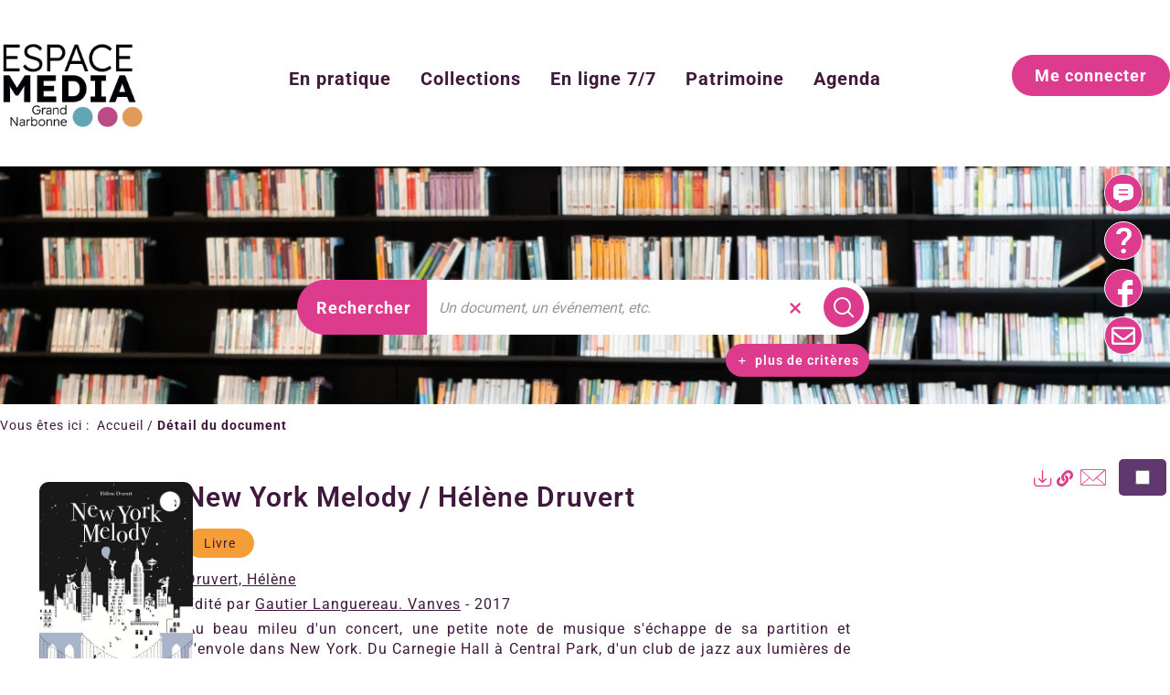

--- FILE ---
content_type: text/html; charset=utf-8
request_url: https://mediatheques.legrandnarbonne.com/Default/doc/SYRACUSE/1419218/plan-du-site.aspx
body_size: 44315
content:
<!DOCTYPE html><html lang="fr-FR" dir="ltr" xmlns="http://www.w3.org/1999/xhtml"><head><link rel="shortcut icon" type="image/x-icon" href="/ui/skins/CANB/images/favicon-std.ico" /><link rel="icon" type="image/x-icon" href="/ui/skins/CANB/images/favicon-std.ico" /><link rel="apple-touch-icon" href="/ui/skins/CANB/images/apple-touch-icon.png?v=24.3.9463.5" /><meta http-equiv="content-type" content="text/html; charset=utf-8" /><meta http-equiv="X-UA-Compatible" content="IE=edge" /><meta name="DC.Language" content="fr-FR" /><title>New York Melody / Hélène Druvert - Médiathèques - Réseau de Lecture Publique du Grand Narbonne</title><meta name="keywords" content=";" /><meta name="robots" content="index, follow" /><meta name="og:locale" property="og:locale" content="fr_FR" /><meta name="og:type" property="og:type" content="article" /><meta name="og:title" property="og:title" content="New York Melody / Hélène Druvert" /><meta name="og:url" property="og:url" content="https://mediatheques.legrandnarbonne.com/Default/doc/SYRACUSE/1419218/new-york-melody-helene-druvert" /><meta name="description" content="Au beau mileu d'un concert, une petite note de musique s'échappe de sa partition et s'envole dans New York. Du Carnegie Hall à Central Park, d'un club de jazz aux lumières de Broadway, cette petite note espiègle se faufile d'une mélodie à une autre et s'invite dans tous les instruments qu'elle croise. Des pages découpées au laser qui subliment la mécanique graphique des instruments de musique." /><meta name="og:description" property="og:description" content="Au beau mileu d'un concert, une petite note de musique s'échappe de sa partition et s'envole dans New York. Du Carnegie Hall à Central Park, d'un club de jazz aux lumières de Broadway, cette petite note espiègle se faufile d'une mélodie à une autre et s'invite dans tous les instruments qu'elle croise. Des pages découpées au laser qui subliment la mécanique graphique des instruments de musique." /><meta name="og:image" property="og:image" content="https://covers.syracuse.cloud/Cover/CANB/MONO/Jj75LxcBizmedOX4BJkwvQ2/9782012202764/LARGE?fallback=https%3a%2f%2fmediatheques.legrandnarbonne.com%2fui%2fskins%2fdefault%2fportal%2ffront%2fimages%2fGeneral%2fDocType%2fMONO_LARGE.png" /><meta name="twitter:title" content="New York Melody / Hélène Druvert" /><meta name="twitter:url" content="https://mediatheques.legrandnarbonne.com/Default/doc/SYRACUSE/1419218/new-york-melody-helene-druvert" /><meta name="twitter:description" content="Au beau mileu d'un concert, une petite note de musique s'échappe de sa partition et s'envole dans New York. Du Carnegie Hall à Central Park, d'un club de jazz aux lumières de Broadway, cette petite note espiègle se faufile d'une mélodie à une autre et s'invite dans tous les instruments qu'elle croise. Des pages découpées au laser qui subliment la mécanique graphique des instruments de musique." /><meta name="twitter:image" content="https://covers.syracuse.cloud/Cover/CANB/MONO/Jj75LxcBizmedOX4BJkwvQ2/9782012202764/LARGE?fallback=https%3a%2f%2fmediatheques.legrandnarbonne.com%2fui%2fskins%2fdefault%2fportal%2ffront%2fimages%2fGeneral%2fDocType%2fMONO_LARGE.png" /><script>
      master = window.master || { };
      window.addEventListener("DOMContentLoaded", function () {
      master.DOMContentLoaded = true; // readyState n'est pas fiable, notamment readyState "interactive"
      });
      master.onDOMContentLoaded = function (callback) {
      if (master.DOMContentLoaded) {
      callback();
      } else {
      window.addEventListener("DOMContentLoaded", function () {
      callback();
      });
      }
      };
    </script><script>
      master.onDOMContentLoaded(function () {
      master.lazyLoadInstance = new LazyLoad({
      elements_selector: '.lazy',
      callback_loaded: function (el) {
      var event;
      var eventString = 'LazyLoad::Loaded';
      
      try {
      // !IE
      event = new CustomEvent(eventString, {});
      } catch (err) {
      // IE
      event = document.createEvent('CustomEvent');
      event.initCustomEvent(eventString, false, false, {});
      }
      
      el.dispatchEvent(event);
      },
      callback_finish: function () {
      master.lazyLoadFinished = true;
      var event;
      var eventString = 'LazyLoad::Finished';
      
      try {
      // !IE
      event = new CustomEvent(eventString, {});
      } catch (err) {
      // IE
      event = document.createEvent('CustomEvent');
      event.initCustomEvent(eventString, false, false, {});
      }
      
      window.dispatchEvent(event);
      }
      });
      });
    </script><base target="_top" /><meta name="HandheldFriendly" content="True" /><meta name="MobileOptimized" content="320" /><meta name="viewport" content="width=device-width, initial-scale=1, minimum-scale=1, maximum-scale=5, user-scalable=yes" /><!--Syracuse Front Javascript Libraries--><script type="text/javascript">
      
      //<![CDATA[
      
        var CFInstance = 'EXPLOITATION'; //Backward compatibility
        var ErmesManager = window.ErmesManager || {};
        ErmesManager.BasePath = '/';
        ErmesManager.BaseUrl = 'https://mediatheques.legrandnarbonne.com/';
        ErmesManager.ErmesJgrowlParams = '{"position": "top-right" , "closer" : false , "closerTemplate" : "&lt;div&gt;Fermer toutes les notifications&lt;/div&gt;"}';
        ErmesManager.WsQueryString = '';
        ErmesManager.ResetPasswordAllowed = 'false';
        ErmesManager.BaseUri = 'https://mediatheques.legrandnarbonne.com';
        
      
        ErmesManager.config = {};
        ErmesManager.config.LegacyHoldingMode=false;
        ErmesManager.config.CloudServicesBaseUrl='https://community.syracuse.cloud/EXPLOITATION/';
        ErmesManager.config.HoldingActions={NoteEnabled:false, ProvisionNoteEnabled:false};
        ErmesManager.config.RegistrationRenewalAllowed = false;
        ErmesManager.config.IlsChooseReservationPlaceEnabled = true;
        ErmesManager.config.HeaderDisplayMode = 'default';
        ErmesManager.config.HeaderFixedMode = false;
        ErmesManager.config.CasAuthenticationEnabled = false;
        ErmesManager.config.CasAuthenticationProvider = '';
        ErmesManager.config.ResetPasswordAllowed = false;
        ErmesManager.config.RegistrationAllowed = false;
        ErmesManager.config.ResetPasswordPage = 'https://mediatheques.legrandnarbonne.com/resetpassword.aspx';
        ErmesManager.config.RegistrationPage = 'https://mediatheques.legrandnarbonne.com/register.aspx';
        ErmesManager.config.AuthenticationAlertsCount = '0';
		    ErmesManager.config.AuthenticationManyAlertsMessage = '(0 alertes)';
		    ErmesManager.config.AuthenticationSingleAlertsMessage = '(1 alerte)';
        ErmesManager.config.RememberMe = true;
        ErmesManager.config.IsFormAuthenticationProvider = true;
        ErmesManager.config.EnableHoldingsAnonymousBookingMessage = 'true' === 'true';
        ErmesManager.config.EnableHoldingPlacesTopLevelFilter = 'false' === 'true';
        ErmesManager.config.EnableHoldingsSubscriptionCollapsed = false;
        ErmesManager.config.EnableHoldingsSubscriptionAlwaysShow = false;
				ErmesManager.config.AuthenticationFormBackgroundImageUrl = '';
        ErmesManager.config.AuthenticationFormIsFirstPosition = 'true' === 'true';
        ErmesManager.config.AuthenticationFormDialogWidth = 650;
        ErmesManager.config.AuthenticationIdentityBindingEnabled = false;
				ErmesManager.config.SearchMode = 'DEFAULT';
        ErmesManager.config.AuthenticationIdentityBindingAllowedModes = [
          
      
        ];
        ErmesManager.config.AuthenticationFormModeButtonWidth = 216;
        
        ErmesManager.config.SearchAssistantPreselectMode = 'false' === 'true';
        ErmesManager.COOKIES_FORM = 'ErmesForms_Default';
        ErmesManager.COOKIES_SEARCH = 'ErmesSearch_Default';
        ErmesManager.isAuthenticate = false;
        ErmesManager.deactivateDetailedView=true;
        ErmesManager.config.ShareResultsByMailEnabled = true;

        ErmesManager.userInfos = {};
        ErmesManager.userInfos.UniqueIdentifier = 'BUILTIN-ANONYMOUS';
        ErmesManager.userInfos.SubscriptionExpirationMessage = '';
        ErmesManager.userInfos.UserAlertsMessages = '';
        ErmesManager.userInfos.PartnerSiteOfIntervention = '';
        ErmesManager.userInfos.HasPseudo = 'false';
        ErmesManager.userInfos.UserNameOrPseudo = 'Utilisateur anonyme';
        
        ErmesManager.rights = {};
        ErmesManager.rights.MemorizeSearch = false;
        ErmesManager.rights.Portal_1005 = false;
        ErmesManager.rights.Portal_1201 = false;
        ErmesManager.rights.Portal_1400 = false;
        ErmesManager.rights.Portal_1151 = false;
        ErmesManager.rights.Portal_2503 = false;
        ErmesManager.rights.Portal_2504 = false;
        ErmesManager.rights.Portal_3053 = false;

        ErmesManager.labels = {
          YesText: 'Oui',
NoText: 'Non',
OkText: 'OK',
CancelText: 'Annuler',
ListIndexText: '{0} sur {1}',
CloseModalTitle: 'Fermer cette fenêtre',
DeleteText: 'Supprimer',
Ext_toolbar_Paging_beforePageText: 'Page',
Ext_toolbar_Paging_afterPageText: 'sur {0}',
Portal_DetailHoldingLabel: 'Exemplaires',
Portal_ResultsReserveDocument: 'Réserver',
Portal_HoldingActionLoanLabel: 'Réserver',
Portal_HoldingActionExpoLabel: 'Ouvrir le calendrier',
Portal_HoldingSite: 'Site',
Portal_HoldingLocalisation: 'Emplacement',
Portal_HoldingSection: 'Section',
Portal_HoldingCote: 'Cote',
Portal_HoldingType: 'Type',
Portal_HoldingStatut: 'Statut',
Portal_HoldingDateBack: 'Date retour',
Portal_HoldingActionsLabel: 'Actions',
Portal_HoldingProvisionLabelDisplay: 'Choisissez votre lieu de mise à disposition',
Portal_ReservationDialogChooseLibraryDefaultSelectionText: '---',
Portal_HoldingsMobileIsAvailableLabel: 'Disponible à {0}',
Portal_HoldingsMobileNotAvailableLabel: 'Retour prévu le {0}',
Portal_HoldingsMobileNotAvailableSiteLabel: 'à {0}',
Portal_ReservationDialogCancelTitle: 'Fermer la modale de réservation',
Portal_ReservationDialogTitle: 'Vous réservez un document',
Portal_ReservationDialogText: '.',
Portal_ReservationDialogChooseLibrary: 'Choisissez votre point de retrait :',
Portal_ReservationDialogChooseLibraryDefaultSelectionText: '---',
Portal_FormFieldRequiredText: 'Ce champ est obligatoire',
Portal_ReservationDialogValidText: 'Réserver',
Portal_ReservationDialogCancelText: 'Annuler',
Portal_HoldingAddNoteModalTitle: 'Ajout d\'une note de réservation',
Portal_HoldingAddNoteModalCloseTitle: 'Fermer la fenêtre d\'ajout d\'une note de réservation',
Portal_HoldingAddNoteModalPlaceholder: 'Saisissez ici votre note de réservation optionnelle',
Portal_HoldingsStatementView: 'Consulter',
Portal_DetailHoldingsStatementLabel: 'Etats de collection',
Portal_HoldingsStatementSite: 'Site',
Portal_HoldingsStatementLocalisation: 'Emplacement',
Portal_HoldingsStatementSection: 'Section',
Portal_HoldingsStatementCote: 'Cote',
Portal_HoldingsStatementWhenStart: 'Début',
Portal_HoldingsStatementWhenEnd: 'Fin',
Portal_HoldingsStatementGap: 'Lacunes',
Portal_HoldingsStatementRange: 'Etendue',
Portal_HoldingsStatementStartNumber: 'Numéro de début',
Portal_HoldingsStatementEndNumber: 'Numéro de fin',
Portal_HoldingsStatementWhenStartAsText: 'Début',
Portal_HoldingsStatementWhenEndAsText: 'Fin',
Portal_ReservationDialogSelectText: 'Sélectionner',
Portal_ReservationSecondDialogChooseLibrary: 'Choisissez la bibliothèque de retrait',
Portal_ReservationSecondDialogTitle: 'Choisissez la bibliothèque de retrait',
Portal_ReservationSecondDialogValidText: 'Confirmer la réservation',
Portal_ReservationSecondDialogValidTitle: 'Confirmer cette réservation',
Portal_ReservationDialogExcludedLocationText: 'Non réservable',
Portal_ReservationSecondDialogYourLibraryIs: 'Votre localisation de retrait est : {0}',
Portal_MyAccountPreferencesHeaderTitle: 'Mes préférences de recherche',
Portal_MyAccountPreferencesHeaderIntro: 'Vous pouvez configurer les critères s\'appliquant à chacun des contextes de recherche suivants',
Portal_MyAccountPreferencesItemIntroPreselection: 'Vous avez sélectionné :',
Portal_MyAccountPreferencesItemIntroNoPreselection: 'Aucun critère sélectionné.',
Portal_MyAccountPreferencesItemEdit: 'Modifier',
Portal_CasAuthenticationText: 'Accès interne',
Portal_ExternalAuthenticationText: 'Accès externe',
Portal_LogonTitle: 'Connexion',
Portal_LogonModalCloseTitle: 'Fermer la fenêtre de connexion',
Portal_DisabledAccountLogonTitle: 'Échec d\'authentification',
Portal_LoginText: 'Identifiant',
Portal_LoginPlaceholderText: 'Identifiant',
Portal_PasswordText: 'Mot de passe',
Portal_PasswordPlaceholderText: 'Mot de passe',
Portal_LogonForgottenPasswordText: 'Mot de passe oublié ?',
Portal_LogonRegisterMessage: 'Vous n\'avez pas encore de compte ?',
Portal_LogonRegisterNowText: 'Je m\'inscris',
Portal_ErrorHappened: 'Une erreur est survenue',
Portal_CaptureCurrentSearch: 'Capturer la recherche',
Portal_CaptureSearchName: 'Nom',
Portal_ShareSearchShowMoreOptions: 'Plus de critères',
Portal_ShareSearchHideMoreOptions: 'Cacher les critères',
Portal_AdvancedCaptureSearchTitle: 'Partager la recherche',
Portal_CaptureSearchModifyTitle: 'Modification des arguments',
Portal_CaptureSearcResultTitle: 'Aperçu',
Portal_CancelText: 'Annuler',
Portal_ShareSearchPermalinkCopy: 'Copier l\'URL dans le presse-papier',
Portal_ShareSearchPermalinkPreview: 'Aperçu de la recherche - Nouvelle fenêtre',
Portal_CaptureSearchCopyJson: 'Copier la capture dans le presse-papier',
Portal_ShareSearchPermalinkModalLabel: 'Donner un nom à la recherche puis cliquer sur "Copier l\'URL dans le presse-papier" pour récupérer l\'URL de votre recherche',
Portal_CaptureClipboardCopyDone: 'La capture a été copiée dans votre presse-papier',
Portal_UrlClipboardCopyDone: 'Le lien a été copié dans votre presse-papier',
Portal_CaptureSearchCancelTitle: 'Annuler cette capture de recherche',
Portal_CaptureNotice: 'Capturer la notice',
Portal_ShareSearchCancelTitle: 'Annuler ce partage de recherche',
Portal_SearchPreferencesModalTitle: 'Mémoriser des critères de recherche',
Portal_SearchPreferencesIntroText: 'Les critères choisis seront appliqués lors de chaque recherche "{0}".',
Portal_PreselectFacetsCancelTitle: 'Annuler cette modification',
Portal_PreselectFacetsInfoNoPreferenceNoPreselection: 'Vous n’avez pas encore mémorisé de critères dans votre compte.',
Portal_MyAccountPreferencesItemSearch: 'Rechercher',
Portal_CloseModalTitle: 'Fermer cette fenêtre',
Portal_AnonymousHoldingInfo: 'Pour réserver un exemplaire, il est nécessaire d\'être authentifié. Les réservations dépendent de votre abonnement en cours.',
Portal_HoldingInSubscription: 'Dans mon abonnement ({0})',
Portal_HoldingNotInSubscription: 'Hors abonnement ({0})',
Portal_HoldingBookingTooltipCantRenew: 'Réservation impossible',
Portal_PersoAuthentificationMyAccountLink: 'Me connecter',
Portal_RememberMeText: 'Rester connecté',
Portal_HoldingActionProvisonRequestLabel: 'Demander la consultation',
Portal_HoldingProvisionTooltipDescription: 'Effectuez une demande de mise à disposition sur cet exemplaire',
Portal_ProvisionDialogCancelTitle: 'Annuler la demande de consultation',
Portal_ProvisionDialogTitle: 'Demande de consultation sur place',
Portal_ProvisionDialogValidText: 'Confirmer la demande',
Portal_ProvisionDialogCancelText: 'Annuler',
Portal_ProvisionDialogContentHeaderText: '&lt;div class="alert alert-info" role="alert"&gt;\n &lt;span class="glyphicon glyphicon-info-sign" aria-hidden="true"&gt;&lt;/span&gt;\n &lt;span class="sr-only"&gt;&lt;/span&gt;\n &lt;span class="provision-body-header-description"&gt;Ce document sera mis à votre disposition pour consultation sur place en salle Patrimoine - Sabatier d\'Espeyran, aux &lt;span class="provision-body-header-library"&gt; horaires d\'ouverture de la Médiathèque Emile Zola&lt;/span&gt; (salle fermée le dimanche)&lt;/span&gt;&lt;p&gt;\n&lt;/p&gt;&lt;/div&gt;',
Portal_ProvisionDialogContentFooterText: 'Confirmez-vous la demande de consultation de &lt;b&gt;« {0} »&lt;/b&gt; en salle Patrimoine ?',
Portal_DownloadText: 'Télécharger',
Portal_SearchFormFieldOrIndicator: '- ou -',
Portal_SearchFormSelectFieldNoResult: 'Aucun résultat pour "{0}"',
Portal_SearchFormSelectFieldStartTyping: 'Commencez à taper pour rechercher',
Portal_SearchFormThesaurusFieldLoadingText: 'Chargement...',
Portal_SearchFormThesaurusFieldNoResultsText: 'Aucun résultat',
Portal_SearchFormSelectFieldAddNewEntry: 'Si la valeur n\'est pas dans la liste, cliquez ici pour l\'ajouter',
Portal_SearchFormFieldValidationErrorMessage: 'Ce champ est obligatoire',
Portal_SearchFormFieldRequiredSelectionErrorMessage: 'Veuillez sélectionner une valeur ou la créer',
Portal_FormAdvanceSearchTitle: 'Valider votre recherche',
Portal_FormSearchLabel: 'Rechercher',
Portal_FormAdvanceClearTitle: 'Effacer vos saisies du formulaire de recherche',
Portal_FormClearLabel: 'Effacer',
Portal_SearchFormResetField: 'Supprimer la valeur',
Portal_ErmesSearchBoxHint: 'Tapez votre recherche',
Portal_SearchFormHeadingTitle: 'Recherche avancée',
Portal_SearchFormAddHiddenFieldTitle: 'Ajouter un critère au formulaire de recherche avancée',
Portal_SearchFormAddHiddenFieldLabel: 'Ajouter un critère',
Portal_SearchFormAddHiddenFieldModalDescription: 'Le critère sera ajouté au formulaire de recherche',
Portal_SearchFormFieldDateRangeToLabel: 'au',
Portal_SearchFormAddHiddenFieldModalTitle: 'Choisissez un critère de recherche',
Portal_ErmesSearchTitle: 'Recherche',
Portal_BtnSearchFieldClear: 'Effacer le champ de recherche',
Portal_BtnSearchFieldSubmit: 'Lancer la recherche sur le périmètre {0}',
Portal_AdvancedSearchFormLabel: 'Recherche avancée sur le périmètre {0}',
Portal_LogonConnectWithAnotherIdentity: 'ou',
Portal_LogonButtonText: 'Je me connecte',
Portal_LogonButtonShowForm: 'Formulaire',
BackText: 'Retour',
Portal_LogonFilterMode: 'Filtrer',
Portal_LogonInformationText: 'Pour vous connecter',
Portal_NewItemFlagDefaultLabel: 'Nouveauté',
Portal_SerialDialogCancelTitle: 'Fermer la modale des fascicules',
Portal_SerialDialogClose: 'Fermer',
Portal_HoldingSerialNumber: 'Numéro/Date de parution',
Portal_SerialDialogTitle: 'Detail des numéros de fascicule {0}',
Portal_HoldingSerialLocalisation: 'Localisation',
Portal_HoldingSerialSection: 'Section',
Portal_HoldingSerialCallNumber: 'Côte',
Portal_HoldingSerialStatus: 'Statut',
Portal_HoldingSerialEx: 'Exemplaire',
Portal_SerialColumnDisplayTitle: 'Voir les fascicules',
Portal_SerialColumnButton: 'Voir',
Portal_SerialColumnButtonLoading: 'Récupération en cours...',
Portal_HoldingNothingInSubscription: 'Il n\'y a aucun exemplaire disponible pour le moment.',
Portal_HoldingConsultOnline: 'Consulter en ligne',
Portal_HoldingBookingTooltipCantConsult: 'Consultation impossible',
Portal_HoldingBookingTooltipCantConsultDescription: 'Cet ouvrage est déjà en cours de consultation, veuillez réessayer ultérieurement',
Portal_DetailHoldingsMapControlHomeTooltip: 'Afficher tous les exemplaires',
Portal_DetailHoldingsMapControlLocationTooltip: 'Afficher ma position actuelle',
Portal_DetailHoldingsMapControlLocationDeniedTooltip: 'Vote position actuelle n\'est pas disponible',
Portal_DetailHoldingsMapCurrentLocationMarkerTooltip: 'Votre position actuelle',
Portal_DetailHoldingsMapOffMapHoldingsLabel: 'Exemplaires hors carte',
Portal_DetailHoldingsMapLibraryMoreDetails: 'Plus d\'informations...',
Portal_BiblioMapsLinkLabel: 'BiblioMaps',
Portal_BiblioMapsHeaderColumnLabel: 'BiblioMaps',
TermSynonymLabel: '{0} (employé pour {1})',
TermNeighborLabel: '{0} (associé à {1})',
TermRedirectionLabel: '{0} (nouveau terme pour {1})',
TermRedirectionSourceLabel: '{0} (ancien terme pour {1})',
Portal_ReservationDialogSingleHoldingPlaceText: 'L\'exemplaire sera mis à disposition à la bibliothèque :',
Portal_ReservationDialogSingleHoldingPlacetitle: 'Confirmez la réservation',
Portal_DetailSessionLabel: 'Sessions',
Portal_HoldingActionSessionLabel: 'S\'inscrire',
Portal_AnonymousCalendarSessionInfo: 'Pour s\'inscrire à une session, il est nécessaire d\'être authentifié.',
Portal_BasketRenamePromptTitle: 'Renommer la liste',
EndDateText: 'Date de fin',
StartDateText: 'Date de début',
Portal_DetailPanelTitleCalendarSessions: 'Date et heure des sessions',
Portal_TypeaheadNoResultStatus: 'Aucune proposition',
Portal_TypeaheadResultsStatus: '{0} propositions disponibles',
Portal_SearchFormAddFieldTitle: 'Ajouter une restriction "{0}"',
Portal_SearchFormRemoveFieldTitle: 'Supprimer la restriction "{0}"',
Portal_ILSClientCancelCalendarReservation: 'Annulation d\'inscription',
Portal_ILSClientCancelReservation: 'Annulation de réservation',
Portal_ILSClientConfirmCancelCalendarReservationMessage: 'Confirmez-vous l\'annulation de votre inscription ?',
Portal_ILSClientConfirmCancelCalendarReservationTitle: 'Annulation de votre inscription',
Portal_ILSClientConfirmCancelReservationMessage: 'Confirmez-vous l\'annulation de votre réservation ?',
Portal_ILSClientConfirmCancelReservationTitle: 'Annulation de votre réservation',
Portal_CancelHoldingActionSessionLabel: 'Annuler votre inscription',
Portal_CancelHoldingActionLoanLabel: 'Annuler votre réservation',
Portal_HoldingSerialUtilisation: 'Utilisation',
Portal_CalendarSessionIsCycleInfo: 'La formation est un cycle sur plusieurs sessions qui doivent toutes être suivies. L\'inscription vaut pour toutes les sessions du cycle.',
Portal_GlobalActionPlay: 'Voir la sélection',
Portal_GlobalActionEmpty: 'Vider',
Portal_GlobalActionBindToSelections: 'Affecter aux sélections',
Portal_GlobalActionDetailVisible: 'Détail de la sélection courante, affichés ci-dessous',
Portal_GlobalActionDetailHidden: 'Détail de la sélection courante, masqués',
Portal_CurrentSelectionTitle: 'Sélection courante',
Portal_ShareSearchPermalink: 'Partager l\'URL de la recherche',
Portal_selectionActionsLabel: 'Actions :',
Portal_SendSearchResults_PopupTitle: 'Envoyer par mail'
        };

        ErmesManager.labels.Portal_AuthenticationFormModeButtonSeparatorText = '';
        ErmesManager.labels.Portal_Authentication_FormHtmlContent = '';
        ErmesManager.labels.HoldingAddNoteModalPlaceholder = 'Saisissez ici votre note de réservation optionnelle';
        ErmesManager.labels.HoldingAddNoteModalTitle = 'Ajout d\'une note de réservation';
        ErmesManager.labels.HoldingAddNoteModalCloseTitle = 'Fermer la fenêtre d\'ajout d\'une note de réservation';
        ErmesManager.labels.CloseText = 'Fermer';
        ErmesManager.labels.ReportThumbnailWrongUrl = 'La ressource Portal|ReportThumbnailWrongUrl n\'est pas définie.';
        ErmesManager.labels.ReportThumbnailModalTitle = 'Confirmation';
        ErmesManager.labels.ReportThumbnailModalBody = 'Confirmez-vous le signalement de cette vignette ?&lt;br/&gt;&lt;div style="text-align:center;margin:5px"&gt;&lt;img src="{0}"/&gt;&lt;/div&gt;';
        ErmesManager.labels.ErmesHeaderAccountWip = 'Récupération de votre compte en cours...';
        ErmesManager.labels.ErrorHappened = 'Une erreur est survenue';
        ErmesManager.labels.UnexpectedServerResponse = 'Format de réponse inattendu';
        ErmesManager.labels.GrowlErrorTitle = 'Erreur';
        ErmesManager.labels.TooltipLoading = 'Chargement en cours...';
        ErmesManager.labels.CaptureSearchChooseRendering = 'Affichage';
        ErmesManager.labels.CaptureSearchChooseNumber = 'Nombre de notices à afficher';
        ErmesManager.labels.CaptureSearchTitle = 'Capturer la recherche';
        ErmesManager.labels.CommentModalValid = 'Valider';
        ErmesManager.labels.CommentModalCancel = 'Annuler';
        ErmesManager.labels.CommentWasSuccessfullyDeleted = 'Le commentaire a bien été supprimé';
        ErmesManager.labels.NoteWasSuccessfullyDeleted = 'La note a bien été supprimée';
        ErmesManager.labels.SelectionModalClose = 'Fermer';
        ErmesManager.labels.ConfirmBoxConfirm = 'Confirmer';
        ErmesManager.labels.ConfirmBoxCancel = 'Annuler';
        ErmesManager.labels.PublicSearchFormValid = 'Valider';
        ErmesManager.labels.PublicSearchFormCancel = 'Annuler';
        ErmesManager.labels.PrivateSearchFormValid = 'Valider';
        ErmesManager.labels.PrivateSearchFormCancel = 'Annuler';
        ErmesManager.labels.ExpositionResaFormValid = 'Transmettre la demande';
        ErmesManager.labels.ExpositionResaFormClose = 'Fermer';
        ErmesManager.labels.EnrichissementsLoading = 'Chargement en cours, veuillez patienter';
        ErmesManager.labels.BasketPageTitle = 'Mes favoris';
        ErmesManager.labels.SelectionPageTitle = 'Sélection courante';
        ErmesManager.labels.ErmesSearchPageTitle = '{0} - Recherche';
        ErmesManager.labels.ErmesSearchLoadingPageTitle = 'Chargement';
        ErmesManager.labels.ErmesSearchDetailPageTitle = '{0}';
        ErmesManager.labels.TagPageTitle = 'Tag';
        ErmesManager.labels.HoldingHelpHoldingMultiple = 'Cochez les exemplaires qui vous intéressent. Le premier exemplaire disponible parmi votre sélection sera réservé';
        ErmesManager.labels.HoldingHelpHoldingPlace = 'Choisissez votre lieu de mise à disposition';
        ErmesManager.labels.CaptureSearchStandardRendering = 'Miniatures';
        ErmesManager.labels.CaptureSearchShortRendering = 'Court';
        ErmesManager.labels.CaptureSearchScrollingRendering = 'Chemin de fer';
        ErmesManager.labels.ErmesFormTitle = 'Recherche avancée';
        ErmesManager.labels.CalendarEventTitleSingular = 'événement';
        ErmesManager.labels.CalendarEventTitlePlural = 'événements';
        ErmesManager.labels.ValidateEventSubscription = 'Confirmer l\'inscription';
        ErmesManager.labels.CancelText = 'Annuler';
        ErmesManager.labels.BackText = 'Retour';
        ErmesManager.labels.AgendaCalendarHelpTooltip = 'Sélectionnez une plage de dates pour affiner votre recherche';
        ErmesManager.labels.ExportLinkFold = 'Exporter, masqué';
        ErmesManager.labels.ExportLinkUnFold = 'Exporter, affiché';
        ErmesManager.labels.AddNewTagNotice = 'Ajouter ce nouveau tag';
        ErmesManager.labels.AddNewTagName = 'Nom du nouveau tag à ajouter sur';
        ErmesManager.labels.ErrorAuthenticateInput = 'à vérifier';
        ErmesManager.labels.PasswordLostAuthenticate = 'Mot de passe oublié';
        ErmesManager.labels.ErrorAuthenticatePage = 'Erreur lors de l\'identification';
        ErmesManager.labels.SurveyMessageConfirmVote = 'Merci d\'avoir voté';
        ErmesManager.labels.SurveyVotedAlready = 'Vous avez déjà voté';
        ErmesManager.labels.RoyalSliderStatePause = 'Mettre le carrousel en lecture.';
        ErmesManager.labels.RoyalSliderStatePlay = 'Mettre le carrousel en pause.';
        ErmesManager.labels.SearchQueryAllDocument = 'Tous les documents';
        ErmesManager.labels.DefaultDropdownItemSelectedFormat = '{0}, sélectionné';
        ErmesManager.labels.JGrowlCloserMessage = 'Fermer tous les messages';
        ErmesManager.labels.RoyalSliderLabels_ArrowRight = 'Contenu suivant';
        ErmesManager.labels.RoyalSliderLabels_ArrowLeft = 'Contenu précédent';
        ErmesManager.labels.RoyalSliderLabels_FullScreen = 'Passer le slider en plein écran';
        ErmesManager.labels.RoyalSliderLabels_PlayVideo = 'Lancer la vidéo';
        ErmesManager.labels.RoyalSliderLabels_NavSelected = ', sélectionné';
        ErmesManager.labels.FacetCollectionDisplayed = ', affiché';
        ErmesManager.labels.FacetCollectionCollapsed = ', masqué';
        ErmesManager.labels.ErrorModalFieldRequiredAccessibility = 'Vous avez omis ce champ obligatoire.';
        ErmesManager.labels.RoyalSliderBulletContentNotSelected = 'Afficher le contenu {0}';
        ErmesManager.labels.RoyalSliderBulletContentSelected = 'Contenu {0} - affiché';
        ErmesManager.labels.RssFeedLinkTitle = 'Obtenir le flux RSS, nouvelle fenêtre';
        ErmesManager.labels.CnilBannerContent = 'En poursuivant votre navigation sur ce site, vous acceptez l’utilisation de cookies par nos services ainsi que des services tiers de mesure d\'audience.&lt;br/&gt;&lt;a href="/charte-cookies.aspx"&gt;Pour en savoir plus et paramétrer les cookies...&lt;/a&gt;';
        ErmesManager.labels.SuggestionSearch = 'Recherche par suggestion';
        ErmesManager.labels.SdiMemorySearchSubscribeNewsLettersSuccess = 'Vous êtes maintenant abonné à cette lettre d’information';
        ErmesManager.labels.SdiMemorySearchSubscribeSuccess = 'Vous êtes maintenant abonné à cette recherche';
        ErmesManager.labels.DetailHoldingsVerify = 'Vérification des exemplaires disponibles ...';
        ErmesManager.labels.RenewLoanSuccess = 'Prolongation réussie.';
        ErmesManager.labels.RenewLoanErrorNotSpecified = 'Erreur non spécifiée.';
        ErmesManager.labels.CancelReservationSuccess = 'Annulation réussie.';
        ErmesManager.labels.CancelReservationErrorNotSpecified = 'Erreur non spécifiée.';
        ErmesManager.labels.ContributionFormSending = 'Envoi en cours...';
        ErmesManager.labels.ContributionFormSuccess = 'Votre contribution a bien été prise en compte.';
        ErmesManager.labels.GetErrorHolding = 'Erreur lors de la récuperation de l\'exemplaire';
        ErmesManager.labels.GetNotAvaibleHolding = 'Indisponible';
        ErmesManager.labels.ConfirmDialogBasketTitle = 'Vider tous les favoris';
        ErmesManager.labels.ConfirmDialogBasketFolderTitle = 'Supprimer la liste "{0}"';
        ErmesManager.labels.ConfirmDialogBasketText = 'Confirmez-vous la suppression de tous les documents de vos favoris ? Cette action sera irréversible.';
        ErmesManager.labels.ConfirmDialogBasketTextByFilter = 'Confirmez-vous la suppression de la liste "{0}" ?';
        ErmesManager.labels.PnbConfirmBoxTitle = 'La ressource Portal|PnbConfirmBoxTitle n\'est pas définie.';
        ErmesManager.labels.PnbConfirmBoxMessage = 'La ressource Portal|PnbConfirmBoxMessage n\'est pas définie.';
        ErmesManager.labels.searchLabelDefault = 'Recherche du document';
        ErmesManager.labels.RecongnitionLabelInput = 'Reconnaissance vocal...';
        ErmesManager.labels.StartSearch = 'Lancer la recherche sur le périmètre {0}';
        ErmesManager.labels.SearchFormLabel = 'Recherche sur le périmètre {0}';
        ErmesManager.labels.MyAccountAddToBasketNothingSelected = 'Veuillez sélectionner au moins un document.';
        ErmesManager.labels.Portal_CancelReservationNoReservationSelected = 'Veuillez sélectionner au moins un document.';
        ErmesManager.labels.Portal_CancelReservationConfirmTitle = 'Confirmer cette annulation';
        ErmesManager.labels.Portal_CancelReservationCancelTitle = 'Annuler cette annulation';
        ErmesManager.labels.Portal_PreselectFacetsInfoNoPreference = 'Mémoriser les critères dans votre compte.';
        ErmesManager.labels.Portal_PreselectFacetsInfoPreferenceEqualsPreselection = 'Les critères sont mémorisés dans votre compte.';
        ErmesManager.labels.Portal_PreselectFacetsInfoPreferenceIsNotPreselection = 'Les critères sont différents de ceux mémorisés dans votre compte.';
        ErmesManager.labels.Portal_PreselectFacetsInfoPreferenceRestoreSuccess = 'Les critères ont été restaurés.';
        ErmesManager.labels.Portal_PreselectFacetsInfoPreferenceSaveSuccess = 'Les critères ont été mémorisés.';
        ErmesManager.labels.Portal_PreselectFacetsInfoPreferenceSaveTooltip = 'Mémoriser les critères de recherche dans votre compte.';
        ErmesManager.labels.Portal_PreselectFacetsInfoPreferenceValidateTooltip = 'Confirmer les critères sélectionnés.';
        ErmesManager.labels.Portal_PreselectFacetsInfoPreferenceRestoreTooltip = 'Restaurer les critères de recherche mémorisés dans votre compte.';
        ErmesManager.labels.Portal_PreselectFacetsResetButton = 'Tout effacer';
        ErmesManager.labels.Portal_PreselectFacetsValidateButton = 'Confirmer';
        ErmesManager.labels.Portal_PreselectFacetsSaveButton = 'Mémoriser';
        ErmesManager.labels.Portal_PreselectFacetsCancelButton = 'Annuler';
        ErmesManager.labels.Portal_PreselectFacetsModalTitle = 'Pré-sélectionner des critères de recherche';
        ErmesManager.labels.Portal_PreselectFacetsIntroText = 'Les critères choisis seront appliqués le temps de la session à chaque recherche "{0}".';
        ErmesManager.labels.Portal_PreselectFacetsSelectedInfo = 'Vous avez sélectionné :';
        ErmesManager.labels.Portal_PreselectFacetsSelectedInfoEmpty = 'Aucun critère sélectionné.';
        ErmesManager.labels.Portal_PreselectFacetsRestoreButton = 'Restaurer';
        ErmesManager.labels.Portal_FacetCollectionCollapsed = ', masqué';
        ErmesManager.labels.Portal_FacetCollectionDisplayed = ', affiché';
        ErmesManager.labels.Portal_SearchHistoryTableDateHeader = 'Quand';
        ErmesManager.labels.Portal_SearchHistoryTableScenarioHeader = 'Où';
        ErmesManager.labels.Portal_SearchHistoryTableSearchHeader = 'Recherche';
        ErmesManager.labels.Portal_SearchHistoryTableFiltersHeader = 'Filtres';
        ErmesManager.labels.Portal_SearchHistoryTableCountHeader = 'Résultats';
        ErmesManager.labels.Portal_SearchHistoryTableActionHeader = 'Actions';
        ErmesManager.labels.Portal_SearchHistoryModalTitle = 'Historique de vos recherches';
        ErmesManager.labels.Portal_SearchHistoryModalCloseTitle = 'Fermer la fenêtre d\'historique de vos recherches';
        ErmesManager.labels.Portal_SearchHistoryCancelButton = 'Fermer';
        ErmesManager.labels.Portal_SearchHistoryItemSearchAction = 'Lancer la recherche';
        ErmesManager.labels.Portal_SearchHistoryItemMemorizeAction = 'Mémoriser dans son compte';
        ErmesManager.labels.Portal_SearchHistoryItemRemoveAction = 'Supprimer';
        ErmesManager.labels.Portal_RawRecordClipboardCopyButton = 'Copier ce document dans le presse-papier';
        ErmesManager.labels.Portal_RawRecordClipboardCopyDone = 'Le document a été copié dans votre presse-papier';
        ErmesManager.labels.Portal_RawRecordPopupTitle = 'Document xml natif';
        ErmesManager.labels.Portal_ExpositionResaWindowLabel = 'Faire une demande de réservation d\'outil d\'animation';
        ErmesManager.labels.Portal_ExpositionResaWindowCloseTitle = 'Fermer la fenêtre de demande de réservation d\'outil d\'animation';
        ErmesManager.labels.Portal_ExpositionResaBookingTypeHolding = 'Réservation';
        ErmesManager.labels.Portal_ExpositionResaBookingTypeHoldingRequest = 'Demande de réservation';
        ErmesManager.labels.Portal_ExpositionResaBookingTypeLoan = 'Prêt';
        ErmesManager.labels.Portal_CancelText = 'Annuler';
        ErmesManager.labels.Portal_BackText = 'Retour';
        ErmesManager.labels.Portal_ExpositionResaFormValid = 'Transmettre la demande';
        ErmesManager.labels.Portal_ExpositionResaFetchBookings = 'Vérification des réservations concernant cet outil d\'animation';
        ErmesManager.labels.Portal_ExpositionResaNewRange = 'Votre choix de dates';
        ErmesManager.labels.Portal_AgendaDatepickerFromDate = 'Du';
        ErmesManager.labels.Portal_AgendaDatepickerToDatee = 'Au';
        ErmesManager.labels.Portal_SubscriptionExpirationWarningDescription = 'Pensez à venir à la bibliothèque pour renouveler votre abonnement.';
        ErmesManager.labels.Portal_SubscriptionExpirationWarningTitle = 'Informations à propos de votre abonnement';
        ErmesManager.labels.Portal_AccountWarningTitle = 'Informations à propos de votre compte';
        ErmesManager.labels.Portal_AuthenticationAlertRenewRegistrationBtnText = 'Cliquer ici pour accéder à mon profil';
        ErmesManager.labels.Portal_AuthenticationAlertVirtualPurseBtnText = 'Cliquer ici pour accéder à mon porte-monnaie';      
        ErmesManager.labels.Portal_ShowExpirationWarningCancelTitle = 'Fermer cette alerte';
        ErmesManager.labels.Portal_ProvisionDialogCancelTitle = 'Annuler la demande de consultation';
        ErmesManager.labels.Portal_ProvisionDialogTitle = 'Demande de consultation sur place';
        ErmesManager.labels.Portal_ProvisionDialogValidText = 'Confirmer la demande';
        ErmesManager.labels.Portal_ProvisionDialogCancelText = 'Annuler';
        ErmesManager.labels.Portal_ProvisionDialogContentHeaderText = '&lt;div class="alert alert-info" role="alert"&gt;\n &lt;span class="glyphicon glyphicon-info-sign" aria-hidden="true"&gt;&lt;/span&gt;\n &lt;span class="sr-only"&gt;&lt;/span&gt;\n &lt;span class="provision-body-header-description"&gt;Ce document sera mis à votre disposition pour consultation sur place en salle Patrimoine - Sabatier d\'Espeyran, aux &lt;span class="provision-body-header-library"&gt; horaires d\'ouverture de la Médiathèque Emile Zola&lt;/span&gt; (salle fermée le dimanche)&lt;/span&gt;&lt;p&gt;\n&lt;/p&gt;&lt;/div&gt;';
        ErmesManager.labels.Portal_ProvisionDialogContentFooterText = 'Confirmez-vous la demande de consultation de &lt;b&gt;« {0} »&lt;/b&gt; en salle Patrimoine ?';
        ErmesManager.labels.Portal_ExpositionBookingCalendarLabel = 'Calendrier de réservation';
        ErmesManager.labels.Portal_ExpositionBookingHelpUserLigde = 'Veuillez choisir une date de début et de fin de réservation sur le calendrier ci-dessous.';
        ErmesManager.labels.Portal_ExpositionBookingTransportModeLabel = 'Mode de transport';
        ErmesManager.labels.Portal_ExpositionBookingGoTransportModeLabel = 'Aller';
        ErmesManager.labels.Portal_ExpositionBookingReturnTransportModeLabel = 'Retour';
        ErmesManager.labels.Portal_ExpositionBookingSummupLabel = 'Demande de réservation pour la période du';
        ErmesManager.labels.Portal_ExpositionBookingSummupSeparatorLabel = 'au';
        ErmesManager.labels.Portal_HoldingsInformationMessage = '<ul>\n<li></li>\n<li><b><span><span style="color: #ff0000;" class="forecolor"> </span></span></b></li>\n</ul>';
        ErmesManager.labels.Portal_ILSClientReservation = 'Réservation';
		    ErmesManager.labels.Portal_ReservationMapSiteChoice = 'Choisissez la bibliothèque auprès de laquelle vous souhaitez réserver le document';
        ErmesManager.labels.Portal_DetailGoBackToSearch = 'Retour aux résultats de recherche';
		    ErmesManager.labels.Portal_DetailHoldingsMapLabel = 'Localisation des exemplaires';
		    ErmesManager.labels.Portal_DetailHoldingsMapCountLabel = '{0} exemplaires';
		    ErmesManager.labels.Portal_DetailHoldingsMapCountLabelSingular = '1 exemplaire';
		    ErmesManager.labels.Portal_DetailHoldingsMapNoHondlingOnMap = 'Aucun exemplaire dans cette zone géographique...';
        ErmesManager.labels.Portal_PreselectFacetsModifyLinkLabel = 'Modifier les critères pré-sélectionnés';
        ErmesManager.labels.Portal_SearchAssistantButtonLabel = 'Recherche assistée';
        ErmesManager.labels.Portal_ExportContainerHeader = 'Exports';
        
        ErmesManager.config.DefaultExport = [
        
        ];
      
      //]]></script><script>
      
      window.ErmesManager = window.ErmesManager || {};
      
    </script><script type="text/javascript" src="/ui/plug-in/portal/portal-front-all.js?v=24.3.9463.5" defer="defer"> </script><script type="text/javascript" src="/ui/plug-in/syracuse-dist/js/ComponentFactory.js?v=24.3.9463.5" defer="defer"> </script><link rel="stylesheet" type="text/css" href="/ui/skins/default/portal/front/portal-front-all.css?v=24.3.9463.5" /><script type="text/javascript" src="/dropzone-locale-fr-FR.ashx?v=24.3.9463.5" defer="defer"> </script><script type="text/javascript">
      master.onDOMContentLoaded(function () {
        bootbox.addLocale('fr-FR', {
          OK: ErmesManager.labels.CommentModalValid,
          CANCEL: ErmesManager.labels.CommentModalCancel,
          CONFIRM: ErmesManager.labels.ConfirmBoxConfirm,
          CLOSE: ErmesManager.labels.SelectionModalClose,
        });
        bootbox.setLocale('fr-FR');
      });
    </script><script type="text/javascript" src="/ui/plug-in/dayjs/locale/fr.js?v=24.3.9463.5" defer="defer"> </script><script type="text/javascript">
      
        window.addEventListener("DOMContentLoaded", function () {
          dayjs.extend(window.dayjs_plugin_customParseFormat);
          dayjs.extend(window.dayjs_plugin_localizedFormat);
          dayjs.locale('fr'); 
        });
      
    </script><!--XmlForms JavaScript libraries--><script type="text/javascript">
        window.addEventListener("DOMContentLoaded", function () {
      
      
        formManager.debug = false;
        formManager.inputKey = '';
        formManager.savingText = 'Enregistrement en cours...';
        formManager.loadingText = 'Chargement en cours...';
        formManager.invalidText = 'Ce champ est invalide';
        formManager.requiredText = 'Ce champ est obligatoire';
        formManager.lengthText = 'La longueur de ce champ doit être de {0} caractère(s)';
        formManager.minLengthText = 'La longueur minimum de ce champ est de {0} caractère(s)';
        formManager.maxLengthText = 'La longueur maximum de ce champ est de {0} caractère(s)';
        formManager.minValueText = 'La valeur minimum de ce champ doit être de {0}';
        formManager.maxValueText = 'La valeur maximum de ce champ doit être de {0}';
        formManager.passwordText = 'Les mots de passe sont différents';
        formManager.invalidDateText = 'La ressource FormFieldDateInvalidText n\'est pas définie.';
        formManager.requiredCheckboxText = 'Veuillez cocher cette case si vous souhaitez continuer';
        formManager.requiredCheckboxGroupText = 'Veuillez cocher au moins l\'une de ces cases';
        formManager.requiredRadioGroupText = 'Veuillez sélectionner l\'une de ces options';
        formManager.downloadText = 'Télécharger';
        formManager.addressAddManually = 'Si votre adresse n\'est pas dans la liste, cliquez ici pour l\'ajouter';
        formManager.addressNoResult = 'Aucune adresse correspondante';
        formManager.addressPending = 'Chargement en cours';
      
      
        });
      </script><script defer="defer" type="text/javascript" src="/ui/plug-in/syracuse-dist/js/PasswordReveal.js?v=24.3.9463.5"> </script><link rel="preload" href="/ui/skins/default/fonts/glyphicons.woff?v=24.3.9463.5" as="font" type="font/woff" crossorigin="anonymous" /><link rel="stylesheet" type="text/css" href="/ui/skins/default/flags.min.css?v=24.3.9463.5" /><link rel="stylesheet" type="text/css" href="/ui/skins/default/glyphicons.min.css?v=24.3.9463.5" /><link rel="stylesheet" type="text/css" href="/ui/skins/default/portal/front/base-min.css?v=24.3.9463.5" /><link rel="stylesheet" type="text/css" href="/ui/skins/CANB/../standard/portal/front/modeles.css?v=24.3.9463.5" /><link rel="stylesheet" type="text/css" href="/ui/skins/CANB/../standard/portal/front/style.css?v=24.3.9463.5" /><link rel="stylesheet" type="text/css" href="/ui/skins/CANB/../syracuse/syracuse.css?v=24.3.9463.5" /><link rel="stylesheet" type="text/css" href="/ui/skins/CANB/polices/polices.css?v=24.3.9463.5" /><link rel="stylesheet" type="text/css" href="/ui/skins/CANB/editorial.css?v=24.3.9463.5" /><link rel="stylesheet" type="text/css" href="/ui/skins/CANB/integration.css?v=24.3.9463.5" /><link rel="stylesheet" type="text/css" href="/ui/skins/CANB/projet.css?v=24.3.9463.5" /><link rel="preload" href="/ui/plug-in/bootstrap/resources/fonts/glyphicons-halflings-regular.woff?v=24.3.9463.5" as="font" type="font/woff" crossorigin="anonymous" /><link rel="preload" href="/ui/skins/standard/portal/front/ressources/font/ermes-font-update.woff2?v=24.3.9463.5" as="font" type="font/woff2" crossorigin="anonymous" /><link rel="canonical" href="https://mediatheques.legrandnarbonne.com/Default/doc/SYRACUSE/1419218/new-york-melody-helene-druvert?_lg=fr-FR" /></head><body dir="ltr" class="detail-static-page  cf-rtm ">
  
  
  
  
  
  
  
  
  
  
  
  
  <script type="text/javascript">
              /*<![CDATA[*/
              
        master = window.master || { };
        master.debug = false;
        master.rtl = false;
        master.skin = 'CANB';
        master.skinsRootPath = '/ui/skins/';
        master.pluginsRootPath = '/ui/plug-in/';
        master.theme = '';
        master.navigationExperience = 'Modern';
        master.useForFront = true;
        master.designMode = '';
        master.canEditResourceKey = false;
        master.applicationName = '';
        master.applicationAlias = '';
        master.scopeId = 1;
        master.scopeName = 'Default';
        master.scopeType = null;
        master.scopeTypeName = '';
        master.scopeTypeLabel = '';
        master.scopeDescription = 'Médiathèques - Réseau de Lecture Publique du Grand Narbonne';
        master.scopeAlias = 'Default';
        master.scopeChildCount = 0;
        master.pageTitle = 'New York Melody / Hélène Druvert';
        master.pageTitleFormat = '{0} - {1}';
        master.globalTitle = 'Médiathèques - Réseau de Lecture Publique du Grand Narbonne';
        master.pageFullName = 'Archimed.SearchServices.Web.UI.Ermes.Front.DetailStatic';
        master.currentCulture = 'fr-FR';
        master.currentCultureId = 1036;
        master.currentParentCultureId = 12;
        master.changeCultureAllowed = false;
        master.isPopup = false;
        master.instanceName = 'EXPLOITATION';
        master.userDisplayName = 'Utilisateur anonyme';
        master.isSuperAdministrator = false;        
        master.instanceUrl = 'https://mediatheques.legrandnarbonne.com/';
        master.instanceBackOfficeBaseUrl = 'https://mediatheques.legrandnarbonne.com/pro/';
        master.instanceFrontOfficeBaseUrl = 'https://mediatheques.legrandnarbonne.com/';
        master.instanceBasePath = '/';
        master.instanceBackOfficeBasePath = '/pro/';
        master.instanceFrontOfficeBasePath = '/';
        master.instanceWebDirectory = '/';
        master.isBackOffice = false;
        master.backOfficeWebDirectory = 'pro';
        master.baseUrl = 'https://mediatheques.legrandnarbonne.com/pro/default/';
        master.backOfficeBasePath = '/pro/default/';
        master.frontOfficeBasePath = '/';
        master.backOfficeBaseUrl = 'https://mediatheques.legrandnarbonne.com/pro/default/';
        master.frontOfficeBaseUrl = 'https://mediatheques.legrandnarbonne.com/';
        master.basePath = '/';
        master.homeUrl = 'https://mediatheques.legrandnarbonne.com/pro/default/';
        master.homePath = '/pro/default/';
        master.disconnectLabel = 'Se déconnecter';
        master.authenticateLabel = 'Se connecter';
        master.loadMask = false;
        master.isAdministrator = false;
        master.isAnonymous = true;
        master.isEmptyScopeMember = false;
        master.globalSiteText = 'Tout le réseau';
        master.currentSiteName = 'Default';
        master.currentSiteDescription = 'Médiathèques - Réseau de Lecture Publique du Grand Narbonne';
        master.changeSiteAllowed = true;
        master.changeSiteLabel = 'Mon entité d\'intervention';
        master.getScopesErrorMessage = 'Une erreur est survenue lors de la récupération des entités';
        master.enterFullscreenText = 'Passer en mode plein écran';
        master.exitFullscreenText = 'Quitter le mode plein écran';
        master.saveStateText = 'Sauvegarder la mise en forme des listes';
        master.saveStateSuccessMessage = 'La mise en forme des listes a été correctement enregistrée.';
        master.saveStateErrorMessage = 'Une erreur est survenue lors de l\'enregistrement de la mise en forme des listes.';
        master.restoreStateText = 'Réinitialiser la mise en forme des listes';
        master.restoreStateConfirmMessage = 'Voulez-vous vraiment réinitialiser la mise en forme des listes ?';
        master.restoreStateSuccessMessage = 'La mise en forme des listes a été correctement réinitialisée.';
        master.restoreStateErrorMessage = 'Une erreur est survenue lors de la réinitialisation de la mise en forme des listes.';
        master.version = '24.3.9463.5';
        master.cookieDomain = '';
        master.cookieSecure = true;
        master.remindMeLaterText = 'Me le rappeler plus tard';
        master.loadingText = 'Chargement en cours...';
                
        master.isSearchPage = false;
        master.scopeTypes = {
        
          'None': 0,
          0:{
          name :  'None',
          label :  'Entité'}
         , 
          'Group': 1,
          1:{
          name :  'Group',
          label :  'Groupe'}
         , 
          'Library': 2,
          2:{
          name :  'Library',
          label :  'Bibliothèque'}
         , 
          'Partner': 3,
          3:{
          name :  'Partner',
          label :  'Partenaire'}
        
        }
        master.scopes = {
        
          'Default':{
          description :  'Médiathèques - Réseau de Lecture Publique du Grand Narbonne',
          id :  1,
          alias :  'Default',
          disabled :  false
          }
         , 
          'SIGB':{
          description :  'Catalogue Grand Narbonne',
          id :  5,
          alias :  'SIGB',
          disabled :  false
          }
         , 
          'CONS':{
          description :  'Patio des Arts - Conservatoire',
          id :  9,
          alias :  'CONS',
          disabled :  false
          }
         , 
          'MCA':{
          description :  'Bibliothèque de Caves',
          id :  13,
          alias :  'MCA',
          disabled :  false
          }
         , 
          'MDB':{
          description :  'Médiathèque de Bizanet',
          id :  17,
          alias :  'MDB',
          disabled :  false
          }
         , 
          'MDC':{
          description :  'Bibliothèque de Coursan',
          id :  21,
          alias :  'MDC',
          disabled :  false
          }
         , 
          'MDF':{
          description :  'Médiathèque de Fleury d\'Aude',
          id :  25,
          alias :  'MDF',
          disabled :  false
          }
         , 
          'MDG':{
          description :  'Médiathèque de Gruissan',
          id :  29,
          alias :  'MDG',
          disabled :  false
          }
         , 
          'MDL':{
          description :  'Médiathèque de Leucate',
          id :  33,
          alias :  'MDL',
          disabled :  false
          }
         , 
          'MDM':{
          description :  'Médiathèque de Montredon-des-Corbières',
          id :  37,
          alias :  'MDM',
          disabled :  false
          }
         , 
          'MDO':{
          description :  'Bibliothèque de Ouveillan',
          id :  41,
          alias :  'MDO',
          disabled :  false
          }
         , 
          'MDP':{
          description :  'Médiathèque de Port-La Nouvelle',
          id :  45,
          alias :  'MDP',
          disabled :  false
          }
         , 
          'MDS':{
          description :  'Médiathèque de Sigean',
          id :  49,
          alias :  'MDS',
          disabled :  false
          }
         , 
          'MDV':{
          description :  'Bibliothèque de Vinassan',
          id :  53,
          alias :  'MDV',
          disabled :  false
          }
         , 
          'MGN':{
          description :  'Médiathèque du Grand Narbonne',
          id :  57,
          alias :  'MGN',
          disabled :  false
          }
         , 
          'MMA':{
          description :  'Bibliothèque de Marcorignan',
          id :  61,
          alias :  'MMA',
          disabled :  false
          }
         , 
          'MMI':{
          description :  'Bibliothèque de Mirepeisset',
          id :  65,
          alias :  'MMI',
          disabled :  false
          }
         , 
          'MMO':{
          description :  'Médiathèque de Moussan',
          id :  69,
          alias :  'MMO',
          disabled :  false
          }
         , 
          'MPC':{
          description :  'Bibliothèque de Portel-des-Corbières',
          id :  73,
          alias :  'MPC',
          disabled :  false
          }
         , 
          'MPO':{
          description :  'Bibliothèque de Pouzols Minervois',
          id :  77,
          alias :  'MPO',
          disabled :  false
          }
         , 
          'MSV':{
          description :  'Bibliothèque de Sainte-Valière',
          id :  81,
          alias :  'MSV',
          disabled :  false
          }
         , 
          'MVE':{
          description :  'Bibliothèque de Ventenac-en-Minervois',
          id :  85,
          alias :  'MVE',
          disabled :  false
          }
         , 
          'MBA':{
          description :  'Bibliothèque de Bages',
          id :  93,
          alias :  'MBA',
          disabled :  false
          }
         , 
          'MCX':{
          description :  'Médiathèque de Cuxac d\'Aude',
          id :  125,
          alias :  'MCX',
          disabled :  false
          }
         , 
          'MDA':{
          description :  'Bibliothèque d\'Armissan',
          id :  135,
          alias :  'MDA',
          disabled :  false
          }
         , 
          'MBM':{
          description :  'Bibliothèque de Bize-Minervois',
          id :  140,
          alias :  'MBM',
          disabled :  false
          }
         , 
          'MML':{
          description :  'Bibliothèque de Mailhac',
          id :  150,
          alias :  'MML',
          disabled :  false
          }
         , 
          'MPM':{
          description :  'Bibliothèque de Peyriac-de-Mer',
          id :  160,
          alias :  'MPM',
          disabled :  false
          }
         , 
          'MSM':{
          description :  'Bibliothèque de Saint-Marcel-sur-Aude',
          id :  165,
          alias :  'MSM',
          disabled :  false
          }
         , 
          'MAR':{
          description :  'Bibliothèque d\'Argeliers',
          id :  175,
          alias :  'MAR',
          disabled :  false
          }
         , 
          'MSA':{
          description :  'Bibliothèque de Sallèles d\'Aude',
          id :  180,
          alias :  'MSA',
          disabled :  false
          }
         , 
          'MDR':{
          description :  'Bibliothèque de Roquefort-des-Corbières',
          id :  185,
          alias :  'MDR',
          disabled :  false
          }
         , 
          'MDT':{
          description :  'Bibliothèque de Treilles',
          id :  190,
          alias :  'MDT',
          disabled :  false
          }
        
        };
        master.scopesEnabled = false;
        master.flattenScopes = false;
        master.applications = {};
        master.applications[''] = { name: '', alias: '', description: 'Accueil', modules: [] };
        
    master.applications[''].modules.push({id: 2,name: 'Paramètres',description: 'Paramètres',last: false,searchAreas: [],defaultSearchArea: ''});
  
    master.applications[''].modules.push({id: 418,name: 'Réseau',description: 'Administration du réseau',last: true,searchAreas: [],defaultSearchArea: ''});
  
        master.cloudServices = {
        syracuse: {
        authority: 'https://community.syracuse.cloud'
        }
        }
        
        
        
        master.cookiesConsent = JSON.parse('{}');

        String.prototype.format = function () {
          var s = this,
              i = arguments.length;

          while (i--) {
              s = s.replace(new RegExp('\\{' + i + '\\}', 'gm'), arguments[i]);
          }
          return s;
        }

        master.setPageTitle = function(title) {
          if (title !== '') {
            if (this.globalTitle !== '') {
              document.title = this.pageTitleFormat.format(title, this.globalTitle);
            } else {
              document.title = title;
            }
          }
        } 
      
              /*]]>*/</script>
  
  
  
  
  
  
  
  
  
  
  
  
  <script type="text/javascript">
              /*<![CDATA[*/
              
                
                  master.onDOMContentLoaded(function () {
                  
              
      $('body')
      .off('click.dropdown-menu touchstart.dropdown.data-api', '.dropdown-menu')
      .on('click.dropdown-menu touchstart.dropdown.data-api', '.dropdown-menu form', function (e) { e.stopPropagation() })
    
                });
              
              /*]]>*/</script>
  <div id="mobile-actions" class="visible-xs">
    <div class="btn-group hamburger-mobile ">
      <button type="button" class="navbar-toggle" data-toggle="collapse" data-target=".bs-navbar-collapse" title="Afficher le menu">
        <span aria-hidden="true" class="icon-bar"></span>
        <span aria-hidden="true" class="icon-bar"></span>
        <span aria-hidden="true" class="icon-bar"></span>
        <span class="ermes-label">
          <span>Afficher le menu</span>
        </span>
      </button>
    </div>
    <div id="share_social_mobile" class="btn-group social-network social-network-mobile pull-right">
      <a class="btn btn-lg dropdown-toggle btn-account" role="button" data-toggle="dropdown" aria-haspopup="true" aria-expanded="false" title="Partager sur les réseaux sociaux"><span class="ermes-label">Partager sur les réseaux sociaux</span>
        <span class="icon-share" aria-hidden="true"> </span>
      </a>
      <ul class="dropdown-menu" aria-labelledby="share_social_mobile">
        <li>
          <a href="/contact.aspx" class="social-network-icon pop pinterest" target="_blank" title="Nous contacter">
            <span class="sr-only">Nous contacter</span>
            <span class="icon-pinterest"></span>
          </a>
        </li>
        <li>
          <a href="/aide-faq.aspx" class="social-network-icon pop tumblr" target="_blank" title="Aide et FAQ">
            <span class="sr-only">Aide et FAQ</span>
            <span class="icon-tumblr"></span>
          </a>
        </li>
        <li>
          <a href="https://www.facebook.com/EspaceMedia.GrandNarbonne" target="_blank" class="social-network-icon pop facebook" title="Page Facebook officielle">
            <span class="sr-only">Page Facebook officielle</span>
            <span class="icon-facebook"></span>
          </a>
        </li>
        <li>
          <a href="https://newsletter.legrandnarbonne.com/lists/?p=subscribe" target="_blank" class="social-network-icon pop email" title="Lettre d’information">
            <span class="sr-only">Lettre d’information</span>
            <span class="icon-email"></span>
          </a>
        </li>
      </ul>
    </div>
    <div class="btn-group change-site-mobile">
      <div class="sitebtn-group"></div>
    </div>
    <div class="btn-group my-account-mobile ">
      <div class="button-my-account btn-group ">
        <nav class="navbar" aria-labelledby="dropMenu2">
          <ul role="presentation">
            <li role="presentation" class="dropdown">
              <button title="Afficher la zone d'authentification" id="dropMenu2" type="button" aria-haspopup="true" aria-expanded="false" data-title-off="Afficher la zone d'authentification" data-title-on="Masquer la zone d'authentification" class="btn btn-account btn-lg account-form toggle-title" aria-owns="authentification" data-toggle="dropdown" data-toggle-state="off">
                <span class="hidden-xs">
                  <i aria-hidden="true" class="icon-lock"></i>
                  <span class="btn-account-label ">Me connecter</span>
                </span>
                <span class="visible-xs">
                  <i aria-hidden="true" class="icon-lock"></i>
                  <span class="ermes-label">
                    <span>Me connecter</span>
                  </span>
                </span>
              </button>
            </li>
          </ul>
        </nav>
      </div>
    </div>
  </div>
  <div id="page" class="detailStatic">
    <header role="banner" id="header_banner" class="hidden-print">
      <div id="nav_connexe" class="container hidden-xs">
        <ul class="accessibility-links">
          <li>
            <a id="linkToNav" class="sr-only tablink" href="#nav">
              <span>Aller au menu</span>
            </a>
          </li>
          <li>
            <a id="linkToContent" class="sr-only tablink" href="#main">
              <span>Aller au contenu</span>
            </a>
          </li>
          <li>
            <a id="linkToRecherche" class="sr-only tablink" href="#textfield">
              <span>Aller à la recherche</span>
            </a>
          </li>
        </ul>
        <div class="header-banner-menu pull-right">
          <div class="all-link-connexe"></div> <div class="button-my-account btn-group "><nav class="navbar" aria-labelledby="dropMenu1"><ul role="presentation"><li role="presentation" class="dropdown"><button title="Afficher la zone d'authentification" id="dropMenu1" type="button" aria-haspopup="true" aria-expanded="false" data-title-off="Afficher la zone d'authentification" data-title-on="Masquer la zone d'authentification" class="btn btn-account btn-lg account-form toggle-title" aria-owns="authentification" data-toggle="dropdown" data-toggle-state="off"><span class="hidden-xs"><i aria-hidden="true" class="icon-lock"></i><span class="btn-account-label ">Me connecter</span></span><span class="visible-xs"><i aria-hidden="true" class="icon-lock"></i><span class="ermes-label"><span>Me connecter</span></span></span></button></li></ul></nav></div></div>
        <div class="clearfix"></div>
      </div>
      <div class="navbar navbar-inverse">
        <div class="navbar-container container container-header">
          <div class="navbar-header-before"></div>
          <div class="navbar-header">
            <div class="navbar-brand-before"></div>
            <a class="navbar-brand" href="/accueil.aspx" title=" Médiathèques du Grand Narbonne">
              <h1 class="navbar-brand-title">
                <span>Syracuse</span>
              </h1>
            </a>
            <div class="navbar-brand-after"></div>
          </div>
          <div class="navbar-header-after"></div>
        </div>
      </div>
      <div id="search-panel" class="panel panel-default" role="search">
        <div class="container">
          <div class="panel-body col-md-8">
            <form id="main_search_form" action="/search.aspx" role="search">
              <div class="row">
                <div class="input-group si-wrapper">
                  <div class="input-group-btn">
                    <button id="scenario-selection" type="button" class="btn btn-default btn-cta dropdown-toggle" title="Choix du périmètre. Rechercher, sélectionné" data-title-on="Choix du périmètre" data-title-off="Choix du périmètre">
                      <span class="hidden-xs">
                        <span id="scenario-selected-label"></span>
                      </span>
                      <span class="visible-xs">
                        <span class="icon-list" aria-hidden="true"></span>
                      </span>
                    </button>
                    <ul id="globalScenarioMobile" role="menu" class="dropdown-menu" aria-labelledby="scenario-selection">
                      <li role="presentation">
                        <a data-scenario="DEFAULT" href="#" data-original-title="Rechercher" tabindex="-1">Rechercher</a>
                      </li>
                    </ul>
                    <select id="globalScenario" name="SC" class="hidden" title="Rechercher">
                      <option value="DEFAULT" data-enableadvancedsearch="true" data-isassisted="false" data-placeholder="Un document, un événement, etc.">Rechercher</option> </select>
                  </div>
                  <label for="textfield" class="ermes-label">Champ de saisie de la recherche : saisissez les premières lettres de votre recherche et parcourez les propositions avec les flèches de direction</label>
                  <input type="text" class="ui-autocomplete-input form-control si-input" id="textfield" name="QUERY" value="" title="Tapez votre recherche" placeholder="Tapez votre recherche" autocomplete="off" />
                  <input type="hidden" id="query-label-field" name="QUERY_LABEL" value="" />
                  <div class="input-group-btn ">
                    <button class="btn clean-text-field" type="button" title="Effacer le champ de recherche">
                      <span aria-hidden="true" class="icon-remove"> </span>
                      <span class="ermes-label">Effacer le champ de recherche</span>
                    </button>
                    <button id="submit-search" class="btn btn-default" type="submit" title="Lancer la recherche sur le périmètre ">
                      <span aria-hidden="true" class="icon-search"> </span>
                      <span class="ermes-label">Lancer la recherche sur le périmètre </span>
                    </button>
                  </div>
                </div>
              </div>
              <a href="#" class="pull-right" id="globalAdvancedSearchLink">
                <span>
                  <span class="icon-plus" aria-hidden="true"> </span> <span>Plus de critères</span></span>
              </a>
            </form>
            <nav id="ariane" aria-label="Fil d'ariane" role="navigation">
              <p>
                <span class="texte">Vous êtes ici :</span>
              </p>
              <ol>
                <li>
                  <a href="/accueil.aspx">
                    <span>Accueil</span>
                  </a>
                </li>
                <li>
                  <span aria-hidden="true"> / </span>
                  <span class="actif">
                    <span>Détail du document</span>
                  </span>
                </li>
                <li class="breadcrumbDetail actif" style="display:none;">
                  <span aria-hidden="true"> / </span>
                  <span>Détail du document</span>
                </li>
              </ol>
            </nav>
          </div>
        </div>
      </div>
      <div id="menu-panel" class="panel panel-layout">
        <div class="panel-body container">
          <div class="collapse navbar-collapse bs-navbar-collapse">
            <nav id="nav" role="navigation" tabindex="-1">
              <ul id="ermes_main_menu" class="portal-main-menu nav navbar-nav display-mode-0">
                <li class="LEVEL1 display-type-0">
                  <a class="dropdown-toggle" data-toggle="dropdown" tabindex="0">
                    <i class="icon-integration-sitemap" aria-hidden="true"></i>
                    <span>En pratique</span>
                    <span class="caret" aria-hidden="true"></span>
                  </a>
                  <ul class="dropdown-menu LEVEL1 En pratique">
                    <li class="LEVEL2 display-type-0">
                      <a href="https://mediatheques.legrandnarbonne.com/Default/mediatheque-du-grand-narbonne.aspx">
                        <span>L'Espace Média Grand Narbonne</span>
                      </a>
                    </li>
                    <li class="LEVEL2 display-type-0">
                      <a href="https://mediatheques.legrandnarbonne.com/toutes-les-mediatheques.aspx">
                        <span>Le Réseau de lecture publique</span>
                      </a>
                    </li>
                    <li class="LEVEL2 display-type-0">
                      <a href="https://mediatheques.legrandnarbonne.com/Default/horaires-des-mediatheques.aspx">
                        <span>Horaires</span>
                      </a>
                    </li>
                    <li class="LEVEL2 display-type-0">
                      <a href="https://mediatheques.legrandnarbonne.com/Default/sinscrire-et-emprunter.aspx">
                        <span>S'inscrire et emprunter</span>
                      </a>
                    </li>
                    <li class="LEVEL2 display-type-0">
                      <a href="https://mediatheques.legrandnarbonne.com/Default/accessibilite.aspx">
                        <span>Accessibilité</span>
                      </a>
                    </li>
                    <li class="LEVEL2 display-type-0">
                      <a href="https://mediatheques.legrandnarbonne.com/Default/aide-faq.aspx">
                        <span>Aide & FAQ</span>
                      </a>
                    </li> </ul>
                </li>
                <li class="LEVEL1 display-type-0">
                  <a class="dropdown-toggle" data-toggle="dropdown" tabindex="0">
                    <i class="icon-integration-sitemap" aria-hidden="true"></i>
                    <span>Collections</span>
                    <span class="caret" aria-hidden="true"></span>
                  </a>
                  <ul class="dropdown-menu LEVEL1 Collections">
                    <li class="LEVEL2 display-type-0">
                      <a href="https://mediatheques.legrandnarbonne.com/Default/search.aspx?SC=DEFAULT&amp;QUERY=**+&amp;QUERY_LABEL=#/Search/(query:(CloudTerms:!(),ExceptTotalFacet:!t,ForceSearch:!t,Grid:!n,InitialSearch:!t,Page:0,PageRange:3,QueryGuid:'',QueryString:'**',ResultSize:-1,ScenarioCode:CATALOGUE,ScenarioDisplayMode:display-standard,SearchContext:0,SearchGridFieldsShownOnResultsDTO:!((Id:100,Label:'En%20rayon')),SearchLabel:'',SearchTerms:'**',SortField:!n,TemplateParams:(Scenario:'',Scope:Default,Size:!n,Source:'',Support:'',UseCompact:!f),UseSpellChecking:!n),sst:4)">
                        <span>Tout le catalogue</span>
                      </a>
                    </li>
                    <li class="LEVEL2 display-type-0">
                      <a href="https://mediatheques.legrandnarbonne.com/Default/nouveautes.aspx">
                        <span>Nouveautés</span>
                      </a>
                    </li>
                    <li class="LEVEL2 display-type-0">
                      <a href="https://mediatheques.legrandnarbonne.com/Default/nos-coups-de-coeur.aspx">
                        <span>Coups de cœur</span>
                      </a>
                    </li>
                    <li class="LEVEL2 display-type-0">
                      <a href="https://mediatheques.legrandnarbonne.com/Default/selections-thematiques.aspx">
                        <span>Sélections thématiques</span>
                      </a>
                    </li>
                    <li class="LEVEL2 display-type-0">
                      <a href="https://mediatheques.legrandnarbonne.com/Default/collections-adaptees.aspx">
                        <span>Collections adaptées</span>
                      </a>
                    </li> </ul>
                </li>
                <li class="LEVEL1 display-type-0">
                  <a class="dropdown-toggle" data-toggle="dropdown" tabindex="0">
                    <i class="icon-integration-sitemap" aria-hidden="true"></i>
                    <span>En ligne 7/7</span>
                    <span class="caret" aria-hidden="true"></span>
                  </a>
                  <ul class="dropdown-menu LEVEL1 En ligne 7/7">
                    <li class="LEVEL2 display-type-0">
                      <a href="https://mediatheques.legrandnarbonne.com/Default/livres-numeriques.aspx">
                        <span>Livres numériques</span>
                      </a>
                    </li>
                    <li class="LEVEL2 display-type-0">
                      <a href="https://mediatheques.legrandnarbonne.com/presse-en-ligne.aspx">
                        <span>Presse</span>
                      </a>
                    </li>
                    <li class="LEVEL2 display-type-0">
                      <a href="https://mediatheques.legrandnarbonne.com/musique-et-danse-en-ligne.aspx">
                        <span>Musique et danse</span>
                      </a>
                    </li>
                    <li class="LEVEL2 display-type-0">
                      <a href="https://mediatheques.legrandnarbonne.com/videos-en-ligne.aspx">
                        <span>Films et documentaires</span>
                      </a>
                    </li>
                    <li class="LEVEL2 display-type-0">
                      <a href="https://mediatheques.legrandnarbonne.com/Default/autoformation-en-ligne.aspx" title="Formations - Autoformation : langues, code de la route, multimédia, musique, soutien scolaire...">
                        <span>Formations</span>
                      </a>
                    </li>
                    <li class="LEVEL2 display-type-0">
                      <a href="https://mediatheques.legrandnarbonne.com/Default/mobitheque.aspx" title="Mobithèque - La bibliothèque dans votre poche !">
                        <span>Mobithèque</span>
                      </a>
                    </li> </ul>
                </li>
                <li class="LEVEL1 display-type-0">
                  <a class="dropdown-toggle" data-toggle="dropdown" tabindex="0">
                    <i class="icon-integration-sitemap" aria-hidden="true"></i>
                    <span>Patrimoine</span>
                    <span class="caret" aria-hidden="true"></span>
                  </a>
                  <ul class="dropdown-menu LEVEL1 Patrimoine">
                    <li class="LEVEL2 display-type-0">
                      <a href="https://mediatheques.legrandnarbonne.com/Default/collections-patrimoniales.aspx">
                        <span>Fonds patrimoniaux</span>
                      </a>
                    </li>
                    <li class="LEVEL2 display-type-0">
                      <a href="https://mediatheques.legrandnarbonne.com/Default/patrimoine-numerise.aspx">
                        <span>Patrimoine numérisé</span>
                      </a>
                    </li>
                    <li class="LEVEL2 display-type-0">
                      <a href="https://mediatheques.legrandnarbonne.com/Default/actu-du-patrimoine.aspx">
                        <span>L'actu du patrimoine</span>
                      </a>
                    </li> </ul>
                </li>
                <li class="LEVEL1 display-type-0">
                  <a class="dropdown-toggle" data-toggle="dropdown" tabindex="0">
                    <i class="icon-integration-sitemap" aria-hidden="true"></i>
                    <span>Agenda</span>
                    <span class="caret" aria-hidden="true"></span>
                  </a>
                  <ul class="dropdown-menu LEVEL1 Agenda">
                    <li class="LEVEL2 display-type-0">
                      <a href="https://mediatheques.legrandnarbonne.com/Default/search.aspx?SC=CALENDAR&amp;QUERY=*#/Search/(query:(CloudTerms:!(),ExceptTotalFacet:!t,FacetFilter:%7B%7D,ForceSearch:!t,HiddenFacetFilter:%7B%7D,InitialSearch:!f,InjectFields:!t,InjectOpenFind:!t,Page:0,PageRange:3,QueryGuid:'724d41ee-375e-409c-a815-14a5efa27495',QueryString:'*',ResultSize:-1,ScenarioCode:CALENDAR,ScenarioDisplayMode:display-CANB,SearchContext:5,SearchGridFieldsShownOnResultsDTO:!(),SearchLabel:'*',SearchTerms:'*',SortField:startDate_date,SortOrder:1,TemplateParams:(Scenario:'',Scope:Default,Size:!n,Source:'',Support:'',UseCompact:!f),UseCanvas:!t,UseSpellChecking:!n))">
                        <span>Tous les événements</span>
                      </a>
                    </li>
                    <li class="LEVEL2 display-type-0">
                      <a href="https://mediatheques.legrandnarbonne.com/Default/retours-en-image.aspx">
                        <span>Retours en images</span>
                      </a>
                    </li> </ul>
                </li> </ul>
            </nav>
          </div>
          <div class="clear"> </div>
        </div>
      </div>
      <script type="application/ld+json">
      
      {
      "@context": "http://schema.org",
      "@type": "WebSite",
      "url": "https://mediatheques.legrandnarbonne.com/",
      "potentialAction": {
      "@type": "SearchAction",
      "target": "https://mediatheques.legrandnarbonne.com/search.aspx?SC=DEFAULT&QUERY={search_term_string}",
      "query-input": "required name=search_term_string"
      }
      }
    
    </script>
    </header>
    <div class="container" id="main-ermes-container">
      <main id="main" role="main" tabindex="-1">
        
        <div id="share_social" class="social-network hidden-xs">
          <ul>
            <li>
              <a href="/contact.aspx" class="social-network-icon pop pinterest" target="_blank" title="Nous contacter">
                <span class="sr-only">Nous contacter</span>
                <span class="icon-pinterest"></span>
              </a>
            </li>
            <li>
              <a href="/aide-faq.aspx" class="social-network-icon pop tumblr" target="_blank" title="Aide et FAQ">
                <span class="sr-only">Aide et FAQ</span>
                <span class="icon-tumblr"></span>
              </a>
            </li>
            <li>
              <a href="https://www.facebook.com/EspaceMedia.GrandNarbonne" target="_blank" class="social-network-icon pop facebook" title="Page Facebook officielle">
                <span class="sr-only">Page Facebook officielle</span>
                <span class="icon-facebook"></span>
              </a>
            </li>
            <li>
              <a href="https://newsletter.legrandnarbonne.com/lists/?p=subscribe" target="_blank" class="social-network-icon pop email" title="Lettre d’information">
                <span class="sr-only">Lettre d’information</span>
                <span class="icon-email"></span>
              </a>
            </li>
          </ul>
        </div>
        <div id="readspeaker-container">
          <div class="searchContainer">
            <div dir="ltr">
              <script type="text/javascript">
              /*<![CDATA[*/
              
                
                  master.onDOMContentLoaded(function () {
                  
              
      ErmesManager.callback.detail.ShowMetaNoticeLabel = 'La ressource Portal|ShowMetaNoticeLabel n\'est pas définie.';
      ErmesManager.callback.detail.HideMetaNoticeLabel = 'La ressource Portal|HideMetaNoticeLabel n\'est pas définie.';
    
                });
              
              /*]]>*/</script>
              <div id="notice_longue" class="notice">
                <div class="rscId_1419218_SYRACUSE panel panel-front panel-search-container" data-base="SYRACUSE" data-id="1419218">
                  <div class="panel-body">
                    <script type="text/javascript">
              /*<![CDATA[*/
              
            document.getElementsByTagName("header")[0].scrollIntoView();
          
              /*]]>*/</script>
                    <div id="detail-notice" class="row detail-notice Livre">
                      <div class="col-sm-8 col-md-9 col-lg-9">
                        <div class="more-actions-mobile visible-xs pull-right">
                          <a target="_blank" class="permalink" href="https://mediatheques.legrandnarbonne.com/Default/doc/SYRACUSE/1419218/new-york-melody-helene-druvert" title="Lien permanent (Nouvelle fenêtre)">
                            <i class="icon-link" aria-hidden="true"></i>
                            <span class="sr-only">Lien permanent (Nouvelle fenêtre)</span>
                          </a>
                          <button type="button" title="Envoyer par mail" class="search-send-results btn-link-like search-icon-container--icon">
                            <i class="far fa-envelope" aria-hidden="true"></i>
                            <span class="sr-only">Envoyer par mail</span>
                          </button>
                        </div>
                        <div id="resultats_detail" class="detail_static_container">
                          <div class="notice_corps media">
                            <div class="vignette_container">
                              <div class="vignette_document">
                                <div class="thumbnail-wrapper">
                                  <a role="button" data-type="image" class="modal-focus" data-id="1419218" data-title="New York Melody / Hélène Druvert | Druvert, Hélène" data-toggle="lightbox" href="https://covers.syracuse.cloud/Cover/CANB/MONO/Jj75LxcBizmedOX4BJkwvQ2/9782012202764/LARGE?fallback=https%3a%2f%2fmediatheques.legrandnarbonne.com%2fui%2fskins%2fdefault%2fportal%2ffront%2fimages%2fGeneral%2fDocType%2fMONO_LARGE.png" title="Afficher la couverture 'New York Melody / Hélène Druvert | Druvert, Hélène' en grand format"><span class="ermes-label">Afficher la couverture 'New York Melody / Hélène Druvert | Druvert, Hélène' en grand format</span>
                                    <img style="background-image:url('https://mediatheques.legrandnarbonne.com/ui/skins/default/portal/front/images/General/DocType/MONO_MEDIUM.png')" data-bgsrc="https://mediatheques.legrandnarbonne.com/ui/skins/default/portal/front/images/General/DocType/MONO_MEDIUM.png" alt="" onerror="this.onerror=null;this.src=$(this).attr('data-bgsrc');" class="img-thumbnail ermes-thumb ermes-thumb-size-MEDIUM" loading="lazy" src="https://covers.syracuse.cloud/Cover/CANB/MONO/Jj75LxcBizmedOX4BJkwvQ2/9782012202764/MEDIUM?fallback=https%3a%2f%2fmediatheques.legrandnarbonne.com%2fui%2fskins%2fdefault%2fportal%2ffront%2fimages%2fGeneral%2fDocType%2fMONO_MEDIUM.png" />
                                  </a>
                                </div>
                              </div>
                              <div class="notice_avis">
                                <span class="sr-only">/5</span>
                                <i class="icon-star-empty"></i>
                                <i class="icon-star-empty"></i>
                                <i class="icon-star-empty"></i>
                                <i class="icon-star-empty"></i>
                                <i class="icon-star-empty"></i>
                                <a href="#detail-notice-avis">
                                  <p class="avis">0 <span>avis</span></p>
                                </a>
                              </div>
                            </div>
                            <div class="media-body">
                              <div id="notice_longue_description">
                                    <h2>New York Melody / Hélène Druvert</h2>
    <p>
        <span class="item-typedoc">Livre</span>
            </p>
    <p class="item-author"><a class="tarzan linktype-link" rel="nofollow" href="https://mediatheques.legrandnarbonne.com/Default/search.aspx?SC=DEFAULT&QUERY=Authority_id_idx:669642+AND+sys_base:%22SYRACUSE%22&QUERY_LABEL=Druvert%2c+H%C3%A9l%C3%A8ne" title="Rechercher">Druvert, Hélène</a></p>
    <p class="item-publisher">
        Edité par <a class="tarzan" href="#">Gautier Languereau. Vanves</a>
         - 2017    </p>
    <p class="item-description">
        Au beau mileu d'un concert, une petite note de musique s'échappe de sa partition et s'envole dans New York. Du Carnegie Hall à Central Park, d'un club de jazz aux lumières de Broadway, cette petite note espiègle se faufile d'une mélodie à une autre et s'invite dans tous les instruments qu'elle croise. Des pages découpées au laser qui subliment la mécanique graphique des instruments de musique.<br/><br/>
    </p>

<p class='item-LinkWebsite'>

</p>
<p>
 </p>




<ul class="nav nav-tabs" role="tablist">
  <li role="presentation"><a href="#tab3" class="detail-tab" data-toggle="tab" role="tab" id="ui-tab3" tabindex="-1" aria-expanded="false" aria-selected="false" aria-controls="tab3" title="Contient" data-title-off="Contient" data-title-on="Contient, sélectionné">Contient</a></li>
  <li role="presentation"><a href="#tab2" class="detail-tab" data-toggle="tab" role="tab" id="ui-tab2" tabindex="-1" aria-expanded="false" aria-selected="false" aria-controls="tab2" title="Sujet" data-title-off="Sujet" data-title-on="Sujet, sélectionné">Sujet</a></li>
  <li role="presentation"><a href="#tab1" class="detail-tab" data-toggle="tab" role="tab" id="ui-tab1" tabindex="-1" aria-expanded="false" aria-selected="false" aria-controls="tab1" title="Description" data-title-off="Description" data-title-on="Description, sélectionné">Description</a></li>
  <li role="presentation"><a href="#tab4" class="detail-tab" data-toggle="tab" role="tab" id="ui-tab4" tabindex="-1" aria-expanded="false" aria-selected="false" aria-controls="tab4" title="A propos de l'oeuvre" data-title-off="A propos de l'oeuvre" data-title-on="A propos de l'oeuvre, sélectionné">Oeuvre</a></li>
</ul>
<div id="myTabContent" class="tab-content">
    <div class="tab-pane fade" id="tab1" tabindex="-1" aria-hidden="true" aria-labelledby="ui-tab1">
        <dl class="dl-horizontal">
                        
        </dl>
        <dl class="dl-horizontal">
            
                                </dl>
        <dl class="dl-horizontal">

            <dt>Type de document</dt><dd>Livre</dd>            <dt>Langue</dt><dd>français</dd>            <dt>Description physique</dt><dd>1 vol. (40 p.) ; ill. en coul. ; 28 cm x 21 cm</dd>         
        </dl>
        <dl class="dl-horizontal">
            
                                    
                        <dt>Date de publication</dt><dd>08/11/2017</dd>
        </dl>
        <dl class="dl-horizontal">
            
                                    
                        
        </dl>
        <dl class="dl-horizontal">
            
            
        </dl>
        <dl class="dl-horizontal">
            
            <dt>Cotes</dt><dd><div class="desc-list-title"><ul class="desc-list"><li class="desc-list-item">A DRU</li></ul></div></dd>            <dt>Sections</dt><dd>COL</dd>                                    
                        
        </dl>
        <dl class="dl-horizontal">
            
            <dt>ISBN</dt><dd>978-2-01-220276-4</dd>                                                                    <dt>EAN</dt>
                                <dd>9782012202764</dd>
                                    
           </dl>
        <dl class="dl-horizontal">
                 </dl>
		    </div>
    <div class="tab-pane fade" id="tab2" tabindex="-1" aria-hidden="true" aria-labelledby="ui-tab2">
        <dl class="dl-horizontal">
                            <dt>Sujets</dt>
             <dd>
                    <div class="desc-list-title">
                        <ul class="desc-list">
                            <li class='desc-list-item bullet'><a class="tarzan linktype-link" rel="nofollow" href="https://mediatheques.legrandnarbonne.com/Default/search.aspx?SC=DEFAULT&QUERY=SubjectTopic_id_exact%3a35563+AND+sys_base%3a%22SYRACUSE%22&QUERY_LABEL=Instruments+de+musique" title="Rechercher tous les documents sur 'Instruments de musique'">Instruments de musique</a><a class="tarzan linktype-glyph-link" rel="nofollow" href="https://mediatheques.legrandnarbonne.com/Default/search.aspx?SC=DEFAULT&QUERY=SubjectTopic_id_exact%3a35563+AND+sys_base%3a%22SYRACUSE%22&QUERY_LABEL=Instruments+de+musique" title="Rechercher"><span class="glyphicon glyphicon-search light-bold" title="Rechercher tous les documents sur 'Instruments de musique'" aria-hidden="true"></span></a></li><li class='desc-list-item bullet'><a class="tarzan linktype-link" rel="nofollow" href="https://mediatheques.legrandnarbonne.com/Default/search.aspx?SC=DEFAULT&QUERY=SubjectTopic_id_exact%3a70986+AND+sys_base%3a%22SYRACUSE%22&QUERY_LABEL=Villes" title="Rechercher tous les documents sur 'Villes'">Villes</a><a class="tarzan linktype-glyph-link" rel="nofollow" href="https://mediatheques.legrandnarbonne.com/Default/search.aspx?SC=DEFAULT&QUERY=SubjectTopic_id_exact%3a70986+AND+sys_base%3a%22SYRACUSE%22&QUERY_LABEL=Villes" title="Rechercher"><span class="glyphicon glyphicon-search light-bold" title="Rechercher tous les documents sur 'Villes'" aria-hidden="true"></span></a></li><li class='desc-list-item bullet'><a class="tarzan linktype-link" rel="nofollow" href="https://mediatheques.legrandnarbonne.com/Default/search.aspx?SC=DEFAULT&QUERY=SubjectTopic_id_exact%3a175672+AND+sys_base%3a%22SYRACUSE%22&QUERY_LABEL=Papier+--+decoupage" title="Rechercher tous les documents sur 'Papier -- decoupage'">Papier -- decoupage</a><a class="tarzan linktype-glyph-link" rel="nofollow" href="https://mediatheques.legrandnarbonne.com/Default/search.aspx?SC=DEFAULT&QUERY=SubjectTopic_id_exact%3a175672+AND+sys_base%3a%22SYRACUSE%22&QUERY_LABEL=Papier+--+decoupage" title="Rechercher"><span class="glyphicon glyphicon-search light-bold" title="Rechercher tous les documents sur 'Papier -- decoupage'" aria-hidden="true"></span></a></li><li class='desc-list-item bullet'><a class="tarzan linktype-link" rel="nofollow" href="https://mediatheques.legrandnarbonne.com/Default/search.aspx?SC=DEFAULT&QUERY=SubjectTopic_id_exact%3a377111+AND+sys_base%3a%22SYRACUSE%22&QUERY_LABEL=New+York+(N.Y.)" title="Rechercher tous les documents sur 'New York (N.Y.)'">New York (N.Y.)</a><a class="tarzan linktype-glyph-link" rel="nofollow" href="https://mediatheques.legrandnarbonne.com/Default/search.aspx?SC=DEFAULT&QUERY=SubjectTopic_id_exact%3a377111+AND+sys_base%3a%22SYRACUSE%22&QUERY_LABEL=New+York+(N.Y.)" title="Rechercher"><span class="glyphicon glyphicon-search light-bold" title="Rechercher tous les documents sur 'New York (N.Y.)'" aria-hidden="true"></span></a></li>
                        </ul>
                    </div>
             </dd>
                                                    <dt>Lieux</dt>
             <dd>
                    <div class="desc-list-title">
                        <ul class="desc-list">
                            <li class='desc-list-item bullet'><a class="tarzan linktype-link" rel="nofollow" href="https://mediatheques.legrandnarbonne.com/Default/search.aspx?SC=DEFAULT&QUERY=SubjectLocation_id_exact%3a377111+AND+sys_base%3a%22SYRACUSE%22&QUERY_LABEL=New+York+(N.Y.)" title="Rechercher tous les documents sur 'New York (N.Y.)'">New York (N.Y.)</a><a class="tarzan linktype-glyph-link" rel="nofollow" href="https://mediatheques.legrandnarbonne.com/Default/search.aspx?SC=DEFAULT&QUERY=SubjectLocation_id_exact%3a377111+AND+sys_base%3a%22SYRACUSE%22&QUERY_LABEL=New+York+(N.Y.)" title="Rechercher"><span class="glyphicon glyphicon-search light-bold" title="Rechercher tous les documents sur 'New York (N.Y.)'" aria-hidden="true"></span></a></li>
                        </ul>
                    </div>
             </dd>
                                                                                                                                                        </dl>
    </div>
    <div class="tab-pane fade" id="tab3" tabindex="-1" aria-hidden="true" aria-labelledby="ui-tab3">
        <dl class="dl-horizontal">
                  
            
        </dl>
    </div>
    <div class="tab-pane fade" id="tab4" tabindex="-1" aria-hidden="true" aria-labelledby="ui-tab4">
        <dl class="dl-horizontal">
                    </dl>
    </div>
</div>
                                <input type="hidden" id="BW_id_isbn" value="978-2-01-220276-4" />
                              </div>
                            </div>
                          </div>
                          <span class="Z3988" title="ctx_ver=Z39.88-2004&amp;rfr_id=info:sid/ocoins.info:generator&amp;rft.title=New+York+Melody+%2f+H%c3%a9l%c3%a8ne+Druvert&amp;rft.au=Druvert, Hélène&amp;rft.subject=Instruments+de+musique&amp;rft.subject=Villes&amp;rft.subject=Papier+--+decoupage&amp;rft.subject=New+York+(N.Y.)&amp;rft.subject=New+York+(N.Y.)&amp;rft.date=2017&amp;rft_val_fmt=info:ofi/fmt:kev:mtx:dc&amp;rft.type=book&amp;rft.identifier=https://mediatheques.legrandnarbonne.com/Default/doc/SYRACUSE/1419218/new-york-melody-helene-druvert&amp;rft.isbn=978-2-01-220276-4&amp;rft.issn=&amp;rft.publisher=Gautier Languereau. Vanves&amp;rft.description=Au+beau+mileu+d%27un+concert%2c+une+petite+note+de+musique+s%27%c3%a9chappe+de+sa+partition+et+s%27envole+dans+New+York.+Du+Carnegie+Hall+%c3%a0+Central+Park%2c+d%27un+club+de+jazz+aux+lumi%c3%a8res+de+Broadway%2c+cette+petite+note+espi%c3%a8gle+se+faufile+d%27une+m%c3%a9lodie+%c3%a0+une+autre+et+s%27invite+dans+tous+les+instruments+qu%27elle+croise.+Des+pages+d%c3%a9coup%c3%a9es+au+laser+qui+subliment+la+m%c3%a9canique+graphique+des+instruments+de+musique.%3cbr%2f%3e%3cbr%2f%3e&amp;rft.tpages=1+vol.+(40+p.)+%3b+ill.+en+coul.+%3b+28+cm+x+21+cm&amp;rft.language=français&amp;rft.format=text"></span>
                          <div class="clear"> </div>
                          <div class="clear"> </div>
                        </div>
                      </div>
                      <div class="col-sm-4 col-md-3 col-lg-3">
                        <div class="more-actions hidden-xs">
                          <div class="btn-group dropdown-direction-switcher" style="position:relative">
                            <button id="304A9630032A29029A4E4F22E6399F51" type="button" data-toggle="dropdown" class="dropdown-toggle btn-link-like modal-focus search-icon-container--icon exportsList" aria-haspopup="true" aria-controls="304A9630032A29029A4E4F22E6399F51-menu" aria-expanded="false" title="Exports">
                              <span class="icon-download" aria-hidden="true"></span>
                              <span class="sr-only">Exports</span>
                            </button>
                            <ul id="304A9630032A29029A4E4F22E6399F51-menu" class="dropdown-menu pull-right" role="menu" aria-labelledby="304A9630032A29029A4E4F22E6399F51">
                              <li>
                                <button role="menuitem" tabindex="-1" class="export_link btn-link-like" data-id="6">
                                  <span class="label-dropdown">Export PDF</span>
                                </button>
                              </li>
                              <li>
                                <button role="menuitem" tabindex="-1" class="export_link btn-link-like" data-id="5">
                                  <span class="label-dropdown">Export CSV</span>
                                </button>
                              </li>
                              <li>
                                <button role="menuitem" tabindex="-1" class="export_link btn-link-like" data-id="7">
                                  <span class="label-dropdown">Export HTML</span>
                                </button>
                              </li>
                              <li>
                                <button role="menuitem" tabindex="-1" class="export_link btn-link-like" data-id="8">
                                  <span class="label-dropdown">Export RIS (Zotero)</span>
                                </button>
                              </li>
                            </ul>
                          </div>
                          <a target="_blank" class="permalink" href="https://mediatheques.legrandnarbonne.com/Default/doc/SYRACUSE/1419218/new-york-melody-helene-druvert" title="Lien permanent (Nouvelle fenêtre)">
                            <i class="icon-link" aria-hidden="true"></i>
                            <span class="sr-only">Lien permanent (Nouvelle fenêtre)</span>
                          </a>
                          <button type="button" title="Envoyer par mail" class="search-send-results btn-link-like search-icon-container--icon">
                            <i class="far fa-envelope" aria-hidden="true"></i>
                            <span class="sr-only">Envoyer par mail</span>
                          </button>
                        </div>
                        <ul class="metadata-actions">
                          <li class="ajouter_selection hidden-xs">
                            <input type="checkbox" title="Ajouter à ma sélection" />
                          </li>
                        </ul>
                        <div class="clearfix"></div>
                        <div class="panel panel-holding" id="document_actions" title="Document">
                          <div class="clearfix"></div>
                        </div>
                      </div>
                    </div>
                  </div>
                </div>
                <div class="modal fade" id="addCommentForm" aria-hidden="true" role="dialog" aria-labelledby="addCommentForm-label">
                  <div class="modal-dialog">
                    <div class="modal-content">
                      <div class="modal-header">
                        <button type="button" class="close" data-dismiss="modal" title="Fermer la modale Donnez-nous votre avis.">
              x<span class="sr-only">Fermer la modale Donnez-nous votre avis.</span></button>
                        <h2 class="modal-title" id="addCommentForm-label">Que pensez-vous de cette ressource ? Donnez-nous votre avis</h2>
                      </div>
                      <div class="modal-body">
                        <p class="required-field-indicator">
                          <span>Les champs indiqués par le symbole * sont obligatoires.</span>
                        </p>
                        <form class="form-horizontal" method="post">
                          <div class="form-group">
                            <label for="addCommentForm-pseudo" class="col-sm-2 col-md-2 col-lg-2 control-label" title="Ce champ est obligatoire">
                              <span>Pseudonyme</span>*
                  </label>
                            <div class="col-sm-10 col-md-10 col-lg-10">
                              <input type="text" class="form-control" id="addCommentForm-pseudo" name="pseudo" value="Utilisateur anonyme" />
                            </div>
                          </div>
                          <div class="form-group">
                            <label for="addCommentForm-note" class="col-sm-2 col-md-2 col-lg-2 control-label" title="Ce champ est obligatoire">
                              <span>Note</span>*
                </label>
                            <div class="col-sm-4 col-md-4 col-lg-4">
                              <ul class="accessible-rating-star" id="addCommentForm-note" data-name="note" data-max="5" data-start="1" data-note="-1"></ul>
                            </div>
                          </div>
                          <div class="form-group">
                            <label for="addCommentForm-titre" class="col-sm-2 col-md-2 col-lg-2 control-label" title="Ce champ est obligatoire">
                              <span>Titre</span>*
                </label>
                            <div class="col-sm-10 col-md-10 col-lg-10">
                              <input type="text" class="form-control" id="addCommentForm-titre" name="titre" maxlength="128" />
                            </div>
                          </div>
                          <div class="form-group">
                            <label for="addCommentForm-comment" class="col-sm-2 col-md-2 col-lg-2 control-label" title="Ce champ est obligatoire">
                              <span>Votre avis</span>*
                </label>
                            <div class="col-sm-10 col-md-10 col-lg-10">
                              <textarea rows="5" class="form-control" id="addCommentForm-comment" name="comment"> </textarea>
                            </div>
                          </div>
                        </form>
                      </div>
                      <div class="modal-footer">
                        <button type="submit" class="btn btn-default confirm" title="Valider cet avis">Valider</button>
                        <button type="button" class="btn btn-primary" data-dismiss="modal" title="Annuler cet avis">Annuler</button>
                      </div>
                    </div>
                  </div>
                </div>
                <div class="modal fade" id="pdf_loading" tabindex="-1" aria-hidden="true" role="dialog" aria-labelledby="pdf_loading-label">
                  <div class="modal-dialog">
                    <div class="modal-content">
                      <div class="modal-header">
                        <button type="button" class="close" data-dismiss="modal" title="Fermer la modale d'export.">
              x<span class="sr-only">Fermer la modale d'export.</span></button>
                        <h2 class="modal-title" id="pdf_loading-label">Export en cours</h2>
                      </div>
                      <div class="modal-body">
                        <span>Veuillez patienter...</span>
                      </div>
                    </div>
                  </div>
                </div>
                <div class="modal fade" id="edit_comment_form" aria-hidden="true" role="dialog" aria-labelledby="edit_comment_form-label">
                  <div class="modal-dialog">
                    <div class="modal-content">
                      <div class="modal-header">
                        <button type="button" class="close" data-dismiss="modal" title="Fermer la modale Donnez-nous votre avis.">
              x<span class="sr-only">Fermer la modale Donnez-nous votre avis.</span></button>
                        <h2 class="modal-title" id="edit_comment_form-label">Modifier votre avis</h2>
                      </div>
                      <div class="modal-body">
                        <p class="required-field-indicator">
                          <span>Les champs indiqués par le symbole * sont obligatoires.</span>
                        </p>
                        <form class="form-horizontal" method="post">
                          <div class="form-group">
                            <label for="edit_comment_form-note" class="col-sm-2 col-md-2 col-lg-2 control-label" title="Ce champ est obligatoire">
                              <span>Note</span>*
                </label>
                            <div class="col-sm-4 col-md-4 col-lg-4">
                              <ul class="accessible-rating-star" id="edit_comment_form-note" data-name="note" data-max="5" data-start="1" data-note="-1"></ul>
                            </div>
                          </div>
                          <div class="form-group">
                            <label for="edit_comment_form-titre" class="col-sm-2 col-md-2 col-lg-2 control-label" title="Ce champ est obligatoire">
                              <span>Titre</span>*
                </label>
                            <div class="col-sm-10 col-md-10 col-lg-10">
                              <input type="text" class="form-control" id="edit_comment_form-titre" name="titre" maxlength="128" />
                            </div>
                          </div>
                          <div class="form-group">
                            <label for="edit_comment_form-comment" class="col-sm-2 col-md-2 col-lg-2 control-label" title="Ce champ est obligatoire">
                              <span>Votre avis</span>*
                </label>
                            <div class="col-sm-10 col-md-10 col-lg-10">
                              <textarea rows="5" class="form-control" id="edit_comment_form-comment" name="comment"> </textarea>
                            </div>
                          </div>
                        </form>
                      </div>
                      <div class="modal-footer">
                        <button type="button" class="btn btn-default pull-left comment-delete" title="Retirer cet avis">Retirer mon avis</button>
                        <button type="submit" class="btn btn-default confirm" title="Valider cet avis">Valider</button>
                        <button type="button" class="btn btn-primary" data-dismiss="modal" title="Annuler cet avis">Annuler</button>
                      </div>
                    </div>
                  </div>
                </div>
                <div id="prompt_dialog_provision_place" class="dialog-model hidden">
                  <form>
                    <label for="provisionPlace">
                      <span>N° de place :</span>
                    </label>
                    <input type="text" name="name" id="provisionPlace" class="text ui-widget-content ui-corner-all" />
                  </form>
                </div>
              </div>
              <script type="text/javascript" src="/ui/plug-in/portal/front/detail/detail.js" defer="defer"> </script>
              <script type="text/javascript">
              /*<![CDATA[*/
              
                
                  master.onDOMContentLoaded(function () {
                  
              
          $(function() {
          var $container = ErmesManager.findClosestContainer("#searchField");
          var data = $container.data("form");
          //window.sErmesXmlLaunch = '';

          data.Query.query = {};
          
            data.Query.query.RscBase = 'SYRACUSE';
          
            data.Query.query.RscDocId = '1419218';
          

          var jsonCookie = {};
          jsonCookie = JSON.parse($.cookie("ErmesSearch"));
          if (typeof (jsonCookie) != "undefined" && jsonCookie != null && typeof (jsonCookie.mainScenario) != "undefined" && $("#globalScenario option[value='" + jsonCookie.mainScenario + "']").length > 0) {
          data.Query.query.ScenarioCode = jsonCookie.mainScenario;
          }

          try {
          
            $.extend(true, data, {"FriendlyTitleResults":[],"Infos":{"ExportParamSets":[{"Culture":1036,"ExportAssembly":{"AssemblyName":"Archimed.SearchServices.Web.Converter.Impl.PDF.PDFConverter, Archimed.SyracusePortal.Web, Version=1.2.0.0, Culture=neutral, PublicKeyToken=dcece020e55d14b3","Code":"PDF","Id":1,"Label":"PDF"},"ExportAssemblyId":1,"ExportParams":[],"Id":6,"Name":"Export PDF","Site":-1,"SortOrder":0},{"Culture":1036,"ExportAssembly":{"AssemblyName":"Archimed.SearchServices.Web.Converter.Impl.CSV.CSVConverter, Archimed.SyracusePortal.Web, Version=1.2.0.0, Culture=neutral, PublicKeyToken=dcece020e55d14b3","Code":"CSV","Id":2,"Label":"CSV"},"ExportAssemblyId":2,"ExportParams":[{"Culture":1036,"Id":9,"Name":"fields","Site":-1,"Value":"Title|Identifier|DateOfInsertion|FormDescription|Author|Contributor|Publisher|LinkLienRef|DateOfPublication|YearOfPublication|PeriodOfPublication|FrequencyOfIssue|PartNumber|PartTitle|Isbn|Issn|Issnl|Ean|OtherIdentificationNumber|Uri|Language|Audience|PhysicalDescription|ContentDescription|SelectionCriteria|Meeting|StudyReport|SubjectTopic|SubjectLocation|SubjectPeriod|Classification|CallNumber|Funds|RightsMention|Note|OtherTitle"},{"Culture":1036,"Id":10,"Name":"header","Site":-1,"Value":"Titre|N° de notice|Date de modification|Support|Auteur|Contributeurs|Editeur|Liens|Date de publication|Année de publication|Période de publication|Periodicité|Référence|Contient|ISBN|ISSN|ISSNL|EAN|Numéro du document|URI|Langue|Public visé|Description physique|Résumé|Critères de sélection|Congrès|Mémoire de recherche|Sujets|Lieux|Périodes|Classification|Cotes|Sections|Mention de droit|Note|Autre titres"},{"Culture":1036,"Id":11,"Name":"separator","Site":-1,"Value":";"},{"Culture":1036,"Id":12,"Name":"field_separator","Site":-1,"Value":" | "}],"Id":5,"Name":"Export CSV","Site":-1,"SortOrder":1},{"Culture":1036,"ExportAssembly":{"AssemblyName":"Archimed.SearchServices.Web.Converter.Impl.Velocity.VelocityConverter, Archimed.SyracusePortal.Web, Version=1.2.0.0, Culture=neutral, PublicKeyToken=dcece020e55d14b3","Code":"Velocity","Id":3,"Label":"Velocity"},"ExportAssemblyId":3,"ExportParams":[{"Culture":1036,"Id":13,"Name":"template","Site":-1,"Value":"PortalTemplate####FULL"},{"Culture":1036,"Id":14,"Name":"Content-Disposition","Site":-1,"Value":"attachment; filename=Export.html"},{"Culture":1036,"Id":15,"Name":"ContentType","Site":-1,"Value":"text\/html; charset=UTF-8"},{"Culture":1036,"Id":16,"Name":"xslt","Site":-1,"Value":"Portal\\Recherche\\toHTML.xslt"}],"Id":7,"Name":"Export HTML","Site":-1,"SortOrder":2},{"Culture":1036,"ExportAssembly":{"AssemblyName":"Archimed.SearchServices.Web.Converter.Impl.RIS.RISConverter, Archimed.SyracusePortal.Web, Version=1.2.0.0, Culture=neutral, PublicKeyToken=dcece020e55d14b3","Code":"RIS","Id":4,"Label":"RIS"},"ExportAssemblyId":4,"ExportParams":[],"Id":8,"Name":"Export RIS (Zotero)","Site":-1,"SortOrder":3}],"FriendlyUrl":"https:\/\/mediatheques.legrandnarbonne.com\/Default\/doc\/SYRACUSE\/1419218\/new-york-melody-helene-druvert","OnlyDetail":false,"SeekForHoldings":false,"SolrInfo":{"SolrInitialization":"True"}},"LinkedSelections":[],"ReboundResults":[{"CssClasses":null,"HtmlResult":"<script defer>\u000d\u000a$.ajax({\u000a  dataType: 'script',\u000a  url: '\/ui\/skins\/CANB\/owl\/js\/owl.carousel.min.js',\u000a  cache: true,\u000a  method: 'GET'\u000a}).done(function () {\u000a\u000a  $('.slide_3').owlCarousel({\u000a    margin:20,\u000a    loop:false,\u000a    autoWidth:false,\u000a    nav:true,\u000a    navigation : true, \u000a    items:6,\u000a    responsive:{\u000a        0:{\u000a          autoWidth: false,\u000a          items:1,\u000a        },\u000a        372:{\u000a          autoWidth: false,\u000a          items:2,\u000a        },\u000a        557:{\u000a          autoWidth: false,\u000a          items:3,\u000a        }, \u000a        742:{\u000a          autoWidth: false,\u000a          items:4,\u000a        }, \u000a        928:{\u000a          autoWidth: false,\u000a          items:5,\u000a        },\u000a        1114:{\u000a          autoWidth: false,\u000a        }\u000a    }\u000a});\u000a  \u000a});\u000d\u000a<\/script>\u000d\u000a<style>\u000d\u000a.render-velocityRenderMode_CARSL-NOUVEAUTES .owl-carousel .owl-stage {\u000a  display: flex;\u000a  align-content: space-evenly;\u000a}\u000a.render-velocityRenderMode_CARSL-NOUVEAUTES .owl-carousel .owl_thumb_ct {\u000a  position: relative;\u000a}\u000a.render-velocityRenderMode_CARSL-NOUVEAUTES .owl-carousel .owl-item img {\u000a  display: block;\u000a  width: auto;\u000a  height: 100%;\u000a  background: #9E9E9E;\u000a  object-fit: cover;\u000a  object-position: top;\u000a  margin: 0 auto;\u000a}\u000a.render-velocityRenderMode_CARSL-NOUVEAUTES .ct_wol_spec {\u000a  font-size: 16px;\u000a  font-weight: 500;\u000a  text-align: left;\u000a}\u000a.render-velocityRenderMode_CARSL-NOUVEAUTES .ct_wol_spec span {\u000a  display: block;\u000a}\u000a.render-velocityRenderMode_CARSL-NOUVEAUTES .ct_wol_spec .author {\u000a  color: #ABABAB;\u000a  margin: 10px 0 0 0;\u000a}\u000a.render-velocityRenderMode_CARSL-NOUVEAUTES .owl-carousel .owl-item a.more_info:hover span {\u000a  opacity: 0.8 !important;\u000a}\u000a.render-velocityRenderMode_CARSL-NOUVEAUTES .owl-nav button {\u000a  width: 36px;\u000a  height: 36px;\u000a  background: #262626;\u000a  border-radius: 50%;\u000a  -webkit-border-radius: 50%;\u000a  -moz-border-radius: 50%;\u000a  -ms-border-radius: 50%;\u000a  -o-border-radius: 50%;\u000a}\u000a\u000d\u000a<\/style>\u000d\u000a<div id=\"id_382ee26e1ed844fdbb54dbe4a4a5ec6c\" class=\"render-velocityRenderMode_CARSL-NOUVEAUTES\"><div  class=\"slide_3 owl-carousel\">\u000a        <div>\u000a       <a class=\"more_info\" href=\"https:\/\/mediatheques.legrandnarbonne.com\/Default\/doc\/SYRACUSE\/669641\/paris-s-envole-helene-druvert\" title=\"Paris s'envole \/ Hélène Druvert\">\u000a            <\/a>\u000a         <div class=\"owl_thumb_ct\">\u000a            <img src=\"https:\/\/covers.syracuse.cloud\/Cover\/CANB\/MONO\/4XlG-jwdgfbzu3v_jgvHrw2\/9782010010170\/LARGE?fallback=https%3a%2f%2fmediatheques.legrandnarbonne.com%2fui%2fskins%2fdefault%2fportal%2ffront%2fimages%2fGeneral%2fDocType%2fMONO_LARGE.png\" alt=\"\" \/>\u000a         <\/div>\u000a        <div class=\"ct_wol_spec\">\u000a         \u000a    <h3 class=\"title_owl\">Paris s'envole<\/h3>\u000a          <div>\u000a            Druvert, Hélène  |   Livre\u000a          <\/div>\u000a        <\/div>\u000a\u000a    <\/div>\u000a\u000a\u000a        <div>\u000a       <a class=\"more_info\" href=\"https:\/\/mediatheques.legrandnarbonne.com\/Default\/doc\/SYRACUSE\/1496336\/naissance-helene-druvert\" title=\"Naissance \/ Hélène Druvert\">\u000a            <\/a>\u000a         <div class=\"owl_thumb_ct\">\u000a            <img src=\"https:\/\/mediatheques.legrandnarbonne.com\/Ils\/digitalCollection\/DigitalCollectionThumbnailHandler.ashx?documentId=1496336&size=LARGE&fallback=https%3a%2f%2fcovers.syracuse.cloud%2fCover%2fCANB%2fMONO%2fNMFCMwAcMUh0Tr-rSe_kEA2%2f9782732491493%2fLARGE%3ffallback%3dhttps%253a%252f%252fmediatheques.legrandnarbonne.com%252fui%252fskins%252fdefault%252fportal%252ffront%252fimages%252fGeneral%252fDocType%252fMONO_LARGE.png\" alt=\"\" \/>\u000a         <\/div>\u000a        <div class=\"ct_wol_spec\">\u000a         \u000a    <h3 class=\"title_owl\">Naissance<\/h3>\u000a          <div>\u000a            Druvert, Hélène  |   Livre\u000a          <\/div>\u000a        <\/div>\u000a\u000a    <\/div>\u000a\u000a\u000a        <div>\u000a       <a class=\"more_info\" href=\"https:\/\/mediatheques.legrandnarbonne.com\/Default\/doc\/SYRACUSE\/1570847\/le-ciel-helene-druvert\" title=\"Le Ciel \/ Hélène Druvert\">\u000a            <\/a>\u000a         <div class=\"owl_thumb_ct\">\u000a            <img src=\"https:\/\/covers.syracuse.cloud\/Cover\/CANB\/MONO\/zcglrSjK-2h_lA9eN5INIA2\/9782732495699\/LARGE?fallback=https%3a%2f%2fmediatheques.legrandnarbonne.com%2fui%2fskins%2fdefault%2fportal%2ffront%2fimages%2fGeneral%2fDocType%2fMONO_LARGE.png\" alt=\"\" \/>\u000a         <\/div>\u000a        <div class=\"ct_wol_spec\">\u000a         \u000a    <h3 class=\"title_owl\">Le Ciel<\/h3>\u000a          <div>\u000a            Druvert, Hélène  |   Livre\u000a          <\/div>\u000a        <\/div>\u000a\u000a    <\/div>\u000a\u000a\u000a        <div>\u000a       <a class=\"more_info\" href=\"https:\/\/mediatheques.legrandnarbonne.com\/Default\/doc\/SYRACUSE\/1662774\/fille-garcon-helene-druvert\" title=\"Fille Garçon \/ Hélène Druvert\">\u000a            <\/a>\u000a         <div class=\"owl_thumb_ct\">\u000a            <img src=\"https:\/\/covers.syracuse.cloud\/Cover\/CANB\/MONO\/hln8WNjeiitSDd9nfu5q6Q2\/9782378012175\/LARGE?fallback=https%3a%2f%2fmediatheques.legrandnarbonne.com%2fui%2fskins%2fdefault%2fportal%2ffront%2fimages%2fGeneral%2fDocType%2fMONO_LARGE.png\" alt=\"\" \/>\u000a         <\/div>\u000a        <div class=\"ct_wol_spec\">\u000a         \u000a    <h3 class=\"title_owl\">Fille Garçon<\/h3>\u000a          <div>\u000a            Druvert, Hélène  |   Livre\u000a          <\/div>\u000a        <\/div>\u000a\u000a    <\/div>\u000a\u000a\u000a        <div>\u000a       <a class=\"more_info\" href=\"https:\/\/mediatheques.legrandnarbonne.com\/Default\/doc\/SYRACUSE\/1506313\/ocean-helene-druvert\" title=\"Océan \/ Hélène Druvert\">\u000a            <\/a>\u000a         <div class=\"owl_thumb_ct\">\u000a            <img src=\"https:\/\/covers.syracuse.cloud\/Cover\/CANB\/MONO\/Zv6vCy2Z34nYWdkUVFzOeA2\/9782732487434\/LARGE?fallback=https%3a%2f%2fmediatheques.legrandnarbonne.com%2fui%2fskins%2fdefault%2fportal%2ffront%2fimages%2fGeneral%2fDocType%2fMONO_LARGE.png\" alt=\"\" \/>\u000a         <\/div>\u000a        <div class=\"ct_wol_spec\">\u000a         \u000a    <h3 class=\"title_owl\">Océan<\/h3>\u000a          <div>\u000a            Druvert, Hélène  |   Livre\u000a          <\/div>\u000a        <\/div>\u000a\u000a    <\/div>\u000a\u000a\u000a    <\/div>\u000a\u000a<LINK href=\"\/ui\/skins\/CANB\/owl\/css\/owl.carousel.min.css\" rel=\"stylesheet\" type=\"text\/css\">\u000a    \u000a<\/div>","Id":null,"Label":"Du même auteur","Request":null,"Results":[],"ScenarioCode":null,"Show":true,"ShowBeforeSuggest":false}],"Result":{"CompactResult":"<div class=\"modal-header\">\u000d\u000a    <img src=\"https:\/\/covers.syracuse.cloud\/Cover\/CANB\/MONO\/Jj75LxcBizmedOX4BJkwvQ2\/9782012202764\/SMALL?fallback=https%3a%2f%2fmediatheques.legrandnarbonne.com%2fui%2fskins%2fdefault%2fportal%2ffront%2fimages%2fGeneral%2fDocType%2fMONO_SMALL.png\" class=\"col-md-2\"\u000d\u000a   \u0009    \u0009title=\"New York Melody \/ Hélène Druvert\"\u000d\u000a    \/>\u000d\u000a   \u0009    \u0009<h5>Livre <\/h5>\u000d\u000a    \u000d\u000a   \u0009    \u0009<h4>New York Melody \/ Hélène Druvert<\/h4>\u000d\u000a        <h5>\u000d\u000a            Druvert, Hélène |\u000d\u000a                2017\u000d\u000a    \u000d\u000a    <\/h5>\u000d\u000a<\/div>\u000d\u000a<div class=\"modal-body\">\u000d\u000a    <p>\u000d\u000a        <h3>Résumé<\/h3>\u000d\u000a        <span>\u000d\u000a            Au beau mileu d'un concert, une petite note de musique s'échappe de sa partition et s'envole dans New York. Du Carnegie Hall à Central Park, d'un club de jazz aux lumières de Broadway, cette petite note espiègle se faufile d'une mélodie à une autre et s'invite dans tous les instruments qu'elle croise. Des pages découpées au laser qui subliment la mécanique graphique des instruments de musique.<br\/><br\/>\u000d\u000a        <\/span>\u000d\u000a    <\/p>\u000d\u000a<\/div>\u000d\u000a","ContributionFormUrl":"","CustomResult":"    <h2>New York Melody \/ Hélène Druvert<\/h2>\u000a    <p>\u000a        <span class=\"item-typedoc\">Livre<\/span>\u000a            <\/p>\u000a    <p class=\"item-author\"><a class=\"tarzan linktype-link\" rel=\"nofollow\" href=\"https:\/\/mediatheques.legrandnarbonne.com\/Default\/search.aspx?SC=DEFAULT&QUERY=Authority_id_idx:669642+AND+sys_base:%22SYRACUSE%22&QUERY_LABEL=Druvert%2c+H%C3%A9l%C3%A8ne\" title=\"Rechercher\">Druvert, Hélène<\/a><\/p>\u000a    <p class=\"item-publisher\">\u000a        Edité par <a class=\"tarzan\" href=\"#\">Gautier Languereau. Vanves<\/a>\u000a         - 2017    <\/p>\u000a    <p class=\"item-description\">\u000a        Au beau mileu d'un concert, une petite note de musique s'échappe de sa partition et s'envole dans New York. Du Carnegie Hall à Central Park, d'un club de jazz aux lumières de Broadway, cette petite note espiègle se faufile d'une mélodie à une autre et s'invite dans tous les instruments qu'elle croise. Des pages découpées au laser qui subliment la mécanique graphique des instruments de musique.<br\/><br\/>\u000a    <\/p>\u000a\u000a<p class='item-LinkWebsite'>\u000a\u000a<\/p>\u000a<p>\u000a <\/p>\u000a\u000a\u000a\u000a\u000a<ul class=\"nav nav-tabs\" role=\"tablist\">\u000a  <li role=\"presentation\"><a href=\"#tab3\" class=\"detail-tab\" data-toggle=\"tab\" role=\"tab\" id=\"ui-tab3\" tabindex=\"-1\" aria-expanded=\"false\" aria-selected=\"false\" aria-controls=\"tab3\" title=\"Contient\" data-title-off=\"Contient\" data-title-on=\"Contient, sélectionné\">Contient<\/a><\/li>\u000a  <li role=\"presentation\"><a href=\"#tab2\" class=\"detail-tab\" data-toggle=\"tab\" role=\"tab\" id=\"ui-tab2\" tabindex=\"-1\" aria-expanded=\"false\" aria-selected=\"false\" aria-controls=\"tab2\" title=\"Sujet\" data-title-off=\"Sujet\" data-title-on=\"Sujet, sélectionné\">Sujet<\/a><\/li>\u000a  <li role=\"presentation\"><a href=\"#tab1\" class=\"detail-tab\" data-toggle=\"tab\" role=\"tab\" id=\"ui-tab1\" tabindex=\"-1\" aria-expanded=\"false\" aria-selected=\"false\" aria-controls=\"tab1\" title=\"Description\" data-title-off=\"Description\" data-title-on=\"Description, sélectionné\">Description<\/a><\/li>\u000a  <li role=\"presentation\"><a href=\"#tab4\" class=\"detail-tab\" data-toggle=\"tab\" role=\"tab\" id=\"ui-tab4\" tabindex=\"-1\" aria-expanded=\"false\" aria-selected=\"false\" aria-controls=\"tab4\" title=\"A propos de l'oeuvre\" data-title-off=\"A propos de l'oeuvre\" data-title-on=\"A propos de l'oeuvre, sélectionné\">Oeuvre<\/a><\/li>\u000a<\/ul>\u000a<div id=\"myTabContent\" class=\"tab-content\">\u000a    <div class=\"tab-pane fade\" id=\"tab1\" tabindex=\"-1\" aria-hidden=\"true\" aria-labelledby=\"ui-tab1\">\u000a        <dl class=\"dl-horizontal\">\u000a                        \u000a        <\/dl>\u000a        <dl class=\"dl-horizontal\">\u000a            \u000a                                <\/dl>\u000a        <dl class=\"dl-horizontal\">\u000a\u000a            <dt>Type de document<\/dt><dd>Livre<\/dd>            <dt>Langue<\/dt><dd>français<\/dd>            <dt>Description physique<\/dt><dd>1 vol. (40 p.) ; ill. en coul. ; 28 cm x 21 cm<\/dd>         \u000a        <\/dl>\u000a        <dl class=\"dl-horizontal\">\u000a            \u000a                                    \u000a                        <dt>Date de publication<\/dt><dd>08\/11\/2017<\/dd>\u000a        <\/dl>\u000a        <dl class=\"dl-horizontal\">\u000a            \u000a                                    \u000a                        \u000a        <\/dl>\u000a        <dl class=\"dl-horizontal\">\u000a            \u000a            \u000a        <\/dl>\u000a        <dl class=\"dl-horizontal\">\u000a            \u000a            <dt>Cotes<\/dt><dd><div class=\"desc-list-title\"><ul class=\"desc-list\"><li class=\"desc-list-item\">A DRU<\/li><\/ul><\/div><\/dd>            <dt>Sections<\/dt><dd>COL<\/dd>                                    \u000a                        \u000a        <\/dl>\u000a        <dl class=\"dl-horizontal\">\u000a            \u000a            <dt>ISBN<\/dt><dd>978-2-01-220276-4<\/dd>                                                                    <dt>EAN<\/dt>\u000a                                <dd>9782012202764<\/dd>\u000a                                    \u000a           <\/dl>\u000a        <dl class=\"dl-horizontal\">\u000a                 <\/dl>\u000a\u0009\u0009    <\/div>\u000a    <div class=\"tab-pane fade\" id=\"tab2\" tabindex=\"-1\" aria-hidden=\"true\" aria-labelledby=\"ui-tab2\">\u000a        <dl class=\"dl-horizontal\">\u000a                            <dt>Sujets<\/dt>\u000a             <dd>\u000a                    <div class=\"desc-list-title\">\u000a                        <ul class=\"desc-list\">\u000a                            <li class='desc-list-item bullet'><a class=\"tarzan linktype-link\" rel=\"nofollow\" href=\"https:\/\/mediatheques.legrandnarbonne.com\/Default\/search.aspx?SC=DEFAULT&QUERY=SubjectTopic_id_exact%3a35563+AND+sys_base%3a%22SYRACUSE%22&QUERY_LABEL=Instruments+de+musique\" title=\"Rechercher tous les documents sur 'Instruments de musique'\">Instruments de musique<\/a><a class=\"tarzan linktype-glyph-link\" rel=\"nofollow\" href=\"https:\/\/mediatheques.legrandnarbonne.com\/Default\/search.aspx?SC=DEFAULT&QUERY=SubjectTopic_id_exact%3a35563+AND+sys_base%3a%22SYRACUSE%22&QUERY_LABEL=Instruments+de+musique\" title=\"Rechercher\"><span class=\"glyphicon glyphicon-search light-bold\" title=\"Rechercher tous les documents sur 'Instruments de musique'\" aria-hidden=\"true\"><\/span><\/a><\/li><li class='desc-list-item bullet'><a class=\"tarzan linktype-link\" rel=\"nofollow\" href=\"https:\/\/mediatheques.legrandnarbonne.com\/Default\/search.aspx?SC=DEFAULT&QUERY=SubjectTopic_id_exact%3a70986+AND+sys_base%3a%22SYRACUSE%22&QUERY_LABEL=Villes\" title=\"Rechercher tous les documents sur 'Villes'\">Villes<\/a><a class=\"tarzan linktype-glyph-link\" rel=\"nofollow\" href=\"https:\/\/mediatheques.legrandnarbonne.com\/Default\/search.aspx?SC=DEFAULT&QUERY=SubjectTopic_id_exact%3a70986+AND+sys_base%3a%22SYRACUSE%22&QUERY_LABEL=Villes\" title=\"Rechercher\"><span class=\"glyphicon glyphicon-search light-bold\" title=\"Rechercher tous les documents sur 'Villes'\" aria-hidden=\"true\"><\/span><\/a><\/li><li class='desc-list-item bullet'><a class=\"tarzan linktype-link\" rel=\"nofollow\" href=\"https:\/\/mediatheques.legrandnarbonne.com\/Default\/search.aspx?SC=DEFAULT&QUERY=SubjectTopic_id_exact%3a175672+AND+sys_base%3a%22SYRACUSE%22&QUERY_LABEL=Papier+--+decoupage\" title=\"Rechercher tous les documents sur 'Papier -- decoupage'\">Papier -- decoupage<\/a><a class=\"tarzan linktype-glyph-link\" rel=\"nofollow\" href=\"https:\/\/mediatheques.legrandnarbonne.com\/Default\/search.aspx?SC=DEFAULT&QUERY=SubjectTopic_id_exact%3a175672+AND+sys_base%3a%22SYRACUSE%22&QUERY_LABEL=Papier+--+decoupage\" title=\"Rechercher\"><span class=\"glyphicon glyphicon-search light-bold\" title=\"Rechercher tous les documents sur 'Papier -- decoupage'\" aria-hidden=\"true\"><\/span><\/a><\/li><li class='desc-list-item bullet'><a class=\"tarzan linktype-link\" rel=\"nofollow\" href=\"https:\/\/mediatheques.legrandnarbonne.com\/Default\/search.aspx?SC=DEFAULT&QUERY=SubjectTopic_id_exact%3a377111+AND+sys_base%3a%22SYRACUSE%22&QUERY_LABEL=New+York+(N.Y.)\" title=\"Rechercher tous les documents sur 'New York (N.Y.)'\">New York (N.Y.)<\/a><a class=\"tarzan linktype-glyph-link\" rel=\"nofollow\" href=\"https:\/\/mediatheques.legrandnarbonne.com\/Default\/search.aspx?SC=DEFAULT&QUERY=SubjectTopic_id_exact%3a377111+AND+sys_base%3a%22SYRACUSE%22&QUERY_LABEL=New+York+(N.Y.)\" title=\"Rechercher\"><span class=\"glyphicon glyphicon-search light-bold\" title=\"Rechercher tous les documents sur 'New York (N.Y.)'\" aria-hidden=\"true\"><\/span><\/a><\/li>\u000a                        <\/ul>\u000a                    <\/div>\u000a             <\/dd>\u000a                                                    <dt>Lieux<\/dt>\u000a             <dd>\u000a                    <div class=\"desc-list-title\">\u000a                        <ul class=\"desc-list\">\u000a                            <li class='desc-list-item bullet'><a class=\"tarzan linktype-link\" rel=\"nofollow\" href=\"https:\/\/mediatheques.legrandnarbonne.com\/Default\/search.aspx?SC=DEFAULT&QUERY=SubjectLocation_id_exact%3a377111+AND+sys_base%3a%22SYRACUSE%22&QUERY_LABEL=New+York+(N.Y.)\" title=\"Rechercher tous les documents sur 'New York (N.Y.)'\">New York (N.Y.)<\/a><a class=\"tarzan linktype-glyph-link\" rel=\"nofollow\" href=\"https:\/\/mediatheques.legrandnarbonne.com\/Default\/search.aspx?SC=DEFAULT&QUERY=SubjectLocation_id_exact%3a377111+AND+sys_base%3a%22SYRACUSE%22&QUERY_LABEL=New+York+(N.Y.)\" title=\"Rechercher\"><span class=\"glyphicon glyphicon-search light-bold\" title=\"Rechercher tous les documents sur 'New York (N.Y.)'\" aria-hidden=\"true\"><\/span><\/a><\/li>\u000a                        <\/ul>\u000a                    <\/div>\u000a             <\/dd>\u000a                                                                                                                                                        <\/dl>\u000a    <\/div>\u000a    <div class=\"tab-pane fade\" id=\"tab3\" tabindex=\"-1\" aria-hidden=\"true\" aria-labelledby=\"ui-tab3\">\u000a        <dl class=\"dl-horizontal\">\u000a                  \u000a            \u000a        <\/dl>\u000a    <\/div>\u000a    <div class=\"tab-pane fade\" id=\"tab4\" tabindex=\"-1\" aria-hidden=\"true\" aria-labelledby=\"ui-tab4\">\u000a        <dl class=\"dl-horizontal\">\u000a                    <\/dl>\u000a    <\/div>\u000a<\/div>","FieldList":{"Identifier":["1419218"],"Identifier_idx":["1419218"],"rule":["UNI:1"],"of_identifier":["isbn:978-2-01-220276-4"],"Title":["New York Melody \/ Hélène Druvert"],"Title_sort":["New York Melody \/ Hélène Druvert"],"Title_idx":["New York Melody"],"Author":["Druvert, Hélène"],"Author_idx":["Druvert, Hélène"],"Author_exact":["Druvert, Hélène"],"AuthorContributor_exact":["Druvert, Hélène"],"Author_id_exact":["669642"],"Author_xml":["<items><item type=\"link\"><query><index>Authority_id_idx<\/index><searchTerm>669642<\/searchTerm><\/query><queryLabel>Druvert, Hélène<\/queryLabel><linkLabel>Druvert, Hélène<\/linkLabel><linkClass>tarzan<\/linkClass><\/item><\/items>"],"Author_sort":["Druvert, Hélène"],"Publisher":["Gautier Languereau. Vanves"],"Publisher_idx":["Gautier Languereau. Vanves"],"Publisher_exact":["Gautier Languereau"],"YearOfPublication":["2017"],"YearOfPublication_idx":["2017"],"YearOfPublication_sort":["2017"],"YearOfPublication_exact":["2017"],"YearOfPublication_int_exact":["2017"],"YearOfPublication_int":["2017"],"date":["2017"],"YearOfPublicationGroup_exact":["0005"],"DateOfPublication":["08\/11\/2017"],"DateOfPublication_idx":["20171108"],"DateOfPublication_sort":["20171108"],"DateOfPublication_date":["2017-11-08T00:00:00Z"],"Isbn":["978-2-01-220276-4"],"Isbn_idx":["978-2-01-220276-4"],"DocIdentificationNumber_idx":["978-2-01-220276-4","9782012202764"],"Ean":["9782012202764"],"Ean_idx":["9782012202764"],"TypeOfDocument":["Livre"],"TypeOfDocument_idx":["MONO"],"TypeOfDocument_exact":["Livre"],"TypeOfDocument_ils":["LIVR"],"sys_support":["MONO"],"PhysicalDescription":["1 vol. (40 p.) ; ill. en coul. ; 28 cm x 21 cm"],"Language":["français"],"Language_idx":["fre","français"],"Language_exact":["français"],"CallNumber":["A DRU"],"CallNumber_idx":["A DRU"],"CallNumber_exact":["A DRU"],"CallNumber1":["A"],"CallNumber1_idx":["A"],"CallNumber1_exact":["A"],"CallNumber2":["DRU"],"CallNumber2_idx":["DRU"],"CallNumber2_exact":["DRU"],"Classification":["Albums"],"Classification_idx":["Albums"],"Classification_exact":["Albums"],"FormDescription":["Livre"],"FormDescription_idx":["Livre"],"FormDescription_exact":["Livre"],"Subject_idx":["Instruments de musique","Villes","Papier -- decoupage","New York (N.Y.)","Centres urbains","Cités","Communes urbaines","Environnement urbain","Espace urbain","Grandes villes","Milieu urbain","Monde urbain","Régions urbaines","Ville","Zones urbaines","New Amsterdam (N.Y.)","New York","New York City (N.Y.)","Nieuwe Amsterdam (N.Y.)","Nouvelle-Amsterdam (N.Y.)"],"Subject_exact":["Instruments de musique","Villes","Papier -- decoupage","New York (N.Y.)"],"SubjectTopic":["Instruments de musique","Villes","Papier -- decoupage","New York (N.Y.)"],"SubjectTopic_idx":["Instruments de musique","Villes","Papier -- decoupage","New York (N.Y.)"],"SubjectTopic_exact":["Instruments de musique","Villes","Papier -- decoupage","New York (N.Y.)"],"SubjectTopic_id_exact":["35563","70986","175672","377111"],"SubjectTopic_xml":["<items><item type=\"link\"><query><index>SubjectTopic_id_exact<\/index><searchTerm>35563<\/searchTerm><\/query><queryLabel>Instruments de musique<\/queryLabel><linkLabel>Instruments de musique<\/linkLabel><linkTitleResource p0=\"Instruments de musique\">Portal|LinkToSubjectSubdivisions<\/linkTitleResource><linkClass>tarzan<\/linkClass><\/item><item type=\"glyph-link\"><query><index>SubjectTopic_id_exact<\/index><searchTerm>35563<\/searchTerm><\/query><queryLabel>Instruments de musique<\/queryLabel><glyphClass>glyphicon glyphicon-search light-bold<\/glyphClass><glyphTitleResource p0=\"Instruments de musique\">Portal|LinkToSubjectSubdivisions<\/glyphTitleResource><linkClass>tarzan<\/linkClass><\/item><\/items>","<items><item type=\"link\"><query><index>SubjectTopic_id_exact<\/index><searchTerm>70986<\/searchTerm><\/query><queryLabel>Villes<\/queryLabel><linkLabel>Villes<\/linkLabel><linkTitleResource p0=\"Villes\">Portal|LinkToSubjectSubdivisions<\/linkTitleResource><linkClass>tarzan<\/linkClass><\/item><item type=\"glyph-link\"><query><index>SubjectTopic_id_exact<\/index><searchTerm>70986<\/searchTerm><\/query><queryLabel>Villes<\/queryLabel><glyphClass>glyphicon glyphicon-search light-bold<\/glyphClass><glyphTitleResource p0=\"Villes\">Portal|LinkToSubjectSubdivisions<\/glyphTitleResource><linkClass>tarzan<\/linkClass><\/item><\/items>","<items><item type=\"link\"><query><index>SubjectTopic_id_exact<\/index><searchTerm>175672<\/searchTerm><\/query><queryLabel>Papier -- decoupage<\/queryLabel><linkLabel>Papier -- decoupage<\/linkLabel><linkTitleResource p0=\"Papier -- decoupage\">Portal|LinkToSubjectSubdivisions<\/linkTitleResource><linkClass>tarzan<\/linkClass><\/item><item type=\"glyph-link\"><query><index>SubjectTopic_id_exact<\/index><searchTerm>175672<\/searchTerm><\/query><queryLabel>Papier -- decoupage<\/queryLabel><glyphClass>glyphicon glyphicon-search light-bold<\/glyphClass><glyphTitleResource p0=\"Papier -- decoupage\">Portal|LinkToSubjectSubdivisions<\/glyphTitleResource><linkClass>tarzan<\/linkClass><\/item><\/items>","<items><item type=\"link\"><query><index>SubjectTopic_id_exact<\/index><searchTerm>377111<\/searchTerm><\/query><queryLabel>New York (N.Y.)<\/queryLabel><linkLabel>New York (N.Y.)<\/linkLabel><linkTitleResource p0=\"New York (N.Y.)\">Portal|LinkToSubjectSubdivisions<\/linkTitleResource><linkClass>tarzan<\/linkClass><\/item><item type=\"glyph-link\"><query><index>SubjectTopic_id_exact<\/index><searchTerm>377111<\/searchTerm><\/query><queryLabel>New York (N.Y.)<\/queryLabel><glyphClass>glyphicon glyphicon-search light-bold<\/glyphClass><glyphTitleResource p0=\"New York (N.Y.)\">Portal|LinkToSubjectSubdivisions<\/glyphTitleResource><linkClass>tarzan<\/linkClass><\/item><\/items>"],"SubjectLocation":["New York (N.Y.)"],"SubjectLocation_idx":["New York (N.Y.)"],"SubjectLocation_exact":["New York (N.Y.)"],"SubjectLocation_id_exact":["377111"],"SubjectLocation_xml":["<items><item type=\"link\"><query><index>SubjectLocation_id_exact<\/index><searchTerm>377111<\/searchTerm><\/query><queryLabel>New York (N.Y.)<\/queryLabel><linkLabel>New York (N.Y.)<\/linkLabel><linkTitleResource p0=\"New York (N.Y.)\">Portal|LinkToSubjectSubdivisions<\/linkTitleResource><linkClass>tarzan<\/linkClass><\/item><item type=\"glyph-link\"><query><index>SubjectLocation_id_exact<\/index><searchTerm>377111<\/searchTerm><\/query><queryLabel>New York (N.Y.)<\/queryLabel><glyphClass>glyphicon glyphicon-search light-bold<\/glyphClass><glyphTitleResource p0=\"New York (N.Y.)\">Portal|LinkToSubjectSubdivisions<\/glyphTitleResource><linkClass>tarzan<\/linkClass><\/item><\/items>"],"LocationSite":["Médiathèque du Grand Narbonne"],"LocationSite_idx":["Médiathèque du Grand Narbonne"],"LocationSite_exact":["Médiathèque du Grand Narbonne"],"Funds":["COL"],"Funds_idx":["COL"],"Funds_exact":["COL"],"ContentDescription_idx":[", Au beau mileu d'un concert, une petite note de musique s'échappe de sa partition et s'envole dans New York. Du Carnegie Hall à Central Park, d'un club de jazz aux lumières de Broadway, cette petite note espiègle se faufile d'une mélodie à une autre et s'invite dans tous les instruments qu'elle croise. Des pages découpées au laser qui subliment la mécanique graphique des instruments de musique."],"ContentDescription":["Au beau mileu d'un concert, une petite note de musique s'échappe de sa partition et s'envole dans New York. Du Carnegie Hall à Central Park, d'un club de jazz aux lumières de Broadway, cette petite note espiègle se faufile d'une mélodie à une autre et s'invite dans tous les instruments qu'elle croise. Des pages découpées au laser qui subliment la mécanique graphique des instruments de musique.<br\/><br\/>"],"sara_format":["marc:am"],"sara_isbn":["978-2-01-220276-4"],"sara_ean":["SYSTEM"],"sara_title":["New York Melody"],"sara_author":["Hélène Druvert"],"sara_author_reverse":["Druvert Hélène"],"CallNumber_by_LocationSite_xml":["<items><item><value>A DRU<\/value><filterValue>Médiathèque du Grand Narbonne<\/filterValue><\/item><\/items>"],"Place":["Collectivités Album"],"Place_exact":["Collectivités Album"],"Place_idx":["Collectivités Album"],"DateOfCreation":["20\/08\/2019 13:58:08"],"DateOfCreation_idx":["20190820"],"DateOfCreation_sort":["20190820135808"],"MonthOfCreation":["08"],"MonthOfCreation_idx":["08"],"MonthOfCreation_exact":["08"],"MonthOfCreation_sort":["08"],"YearOfCreation":["2019"],"YearOfCreation_idx":["2019"],"YearOfCreation_exact":["2019"],"YearOfCreation_sort":["2019"],"DateOfInsertion":["04\/09\/2019"],"DateOfInsertion_idx":["20190904"],"DateOfInsertion_sort":["20190904"],"DateOfLastCopy":["2019-09-03T22:00:00.000Z"],"DateOfLastCopy_date_sort":["04\/09\/2019 00:00:00"],"DateOfLastCopy_date_idx":["04\/09\/2019 00:00:00"],"DateOfLastCopy_MEDIATHEQUE_DU_GRAND_NARBONNE":["2019-09-03T22:00:00.000Z"],"DateOfLastCopy_MEDIATHEQUE_DU_GRAND_NARBONNE_date_sort":["04\/09\/2019 00:00:00"],"DateOfLastCopy_MEDIATHEQUE_DU_GRAND_NARBONNE_date_idx":["04\/09\/2019 00:00:00"],"DateOfInsertion_MEDIATHEQUE_DU_GRAND_NARBONNE":["04\/09\/2019 00:00"],"DateOfInsertion_MEDIATHEQUE_DU_GRAND_NARBONNE_exact":["04\/09\/2019 00:00"],"DateOfInsertion_MEDIATHEQUE_DU_GRAND_NARBONNE_sort":["20190904"],"DateOfInsertion_MEDIATHEQUE_DU_GRAND_NARBONNE_idx":["20190904"],"DateOfInsertion_network_":["04\/09\/2019 00:00"],"DateOfInsertion_network__exact":["04\/09\/2019 00:00"],"DateOfInsertion_network__sort":["20190904"],"DateOfInsertion_network__idx":["20190904"],"RightsContract":["Accès libre"],"RightsContract_idx":["ERMES_DOCUMENT_CONTRACT_LIBRE"],"RightsContract_exact":["ERMES_DOCUMENT_CONTRACT_LIBRE"],"Authority_id_idx":["35563","70986","175672","377111","669642","1141397","1423321"],"ItemArchived":["Vivant"],"ItemArchived_exact":["Vivant"],"ItemArchived_idx":["0"],"GroupingField":["druvert.helene.melody.new.york_669642_livr"],"SubjectSuggest_exact":["Instruments de musique","New York (N.Y.)"],"SubjectTopicSuggest_exact":["Instruments de musique","New York (N.Y.)"],"TwinNoteKey_idx":["9782012202764"],"TwinNoteKeyFull_xml":["<item><identifier>1419218<\/identifier><sysbase>SYRACUSE<\/sysbase><twinkey>9782012202764<\/twinkey><typeofdocument>MONO<\/typeofdocument><typedoclabel>Livre<\/typedoclabel><\/item>"],"Popularity":["0"],"Popularity_idx":["0"],"Popularity_sort":["0"],"Popularity_int_exact":["0"],"PopularityGroup_exact":["0 emprunt."],"Fournisseur":["base-orb"],"Fournisseur_idx":["base-orb"],"Fournisseur_exact":["base-orb"],"HierarchicalFormDescription_exact":["1\/Livre\/","2\/Livre\/Livre\/\/"],"AvailableBookingPeriod_exact":["0001-01-01T12:00:00Z|9999-12-31T11:59:59Z"],"AvailableBookingPeriod_daterange_exact":["[0001-01-01T12:00:00Z TO 9999-12-31T11:59:59Z]"],"AvailableBookingPeriod_daterange_idx":["[0001-01-01T12:00:00Z TO 9999-12-31T11:59:59Z]"],"HasHolding":["1"],"IsAuthority":["0"],"CatalogingStamp":["base-orb (FR) - 20190820"],"StandardIdUriBnF":["http:\/\/catalogue.bnf.fr\/ark:\/12148\/cb45393083s"],"StandardIdUriBnF_exact":["http:\/\/catalogue.bnf.fr\/ark:\/12148\/cb45393083s"],"StandardIdFRBNF":["orb9782012202764"],"StandardIdFRBNF_exact":["orb9782012202764"],"CC":["Coup de coeur"],"CC_idx":["Coup de coeur"],"CC_exact":["Coup de coeur"],"CC_sort":["Coup de coeur"],"CANB_903A":["Coup de coeur"],"CANB_903A_idx":["Coup de coeur"],"CANB_903A_exact":["Coup de coeur"],"AuthorSuggest_exact":["Centres urbains","Cités","Communes urbaines","Environnement urbain","Espace urbain","Grandes villes","Milieu urbain","Monde urbain","Régions urbaines","Ville","Zones urbaines","New Amsterdam (N.Y.)","New York","New York City (N.Y.)","Nieuwe Amsterdam (N.Y.)","Nouvelle-Amsterdam (N.Y.)","Hélène Druvert"],"Author_suggest_exact":["centres urbains¤Centres urbains","cites¤Cités","communes urbaines¤Communes urbaines","environnement urbain¤Environnement urbain","espace urbain¤Espace urbain","grandes villes¤Grandes villes","milieu urbain¤Milieu urbain","monde urbain¤Monde urbain","regions urbaines¤Régions urbaines","ville¤Ville","zones urbaines¤Zones urbaines","new amsterdam (n.y.)¤New Amsterdam (N.Y.)","new york¤New York","new york city (n.y.)¤New York City (N.Y.)","nieuwe amsterdam (n.y.)¤Nieuwe Amsterdam (N.Y.)","nouvelle-amsterdam (n.y.)¤Nouvelle-Amsterdam (N.Y.)","helene druvert¤Hélène Druvert"],"Subject_RejectedForm":["Centres urbains","Cités","Communes urbaines","Environnement urbain","Espace urbain","Grandes villes","Milieu urbain","Monde urbain","Régions urbaines","Ville","Zones urbaines","New Amsterdam (N.Y.)","New York","New York City (N.Y.)","Nieuwe Amsterdam (N.Y.)","Nouvelle-Amsterdam (N.Y.)"],"sys_base":["SYRACUSE"],"target_exact":["SYRACUSE"],"IndexationCulture_exact":["fr-FR"],"id":["SYRACUSE_1419218"],"CrossCoresIdentifier_idx":["SYRACUSE_1419218"],"NativeDataSourceId":["1"],"YearOfPublication_int_sort":["2017"],"DateOfIndexation_idx":["2025-12-02T20:22:25"],"DsiFilter_iso_date":["04\/09\/2019 23:23:59"],"DsiFilter_MEDIATHEQUE_DU_GRAND_NARBONNE_iso_date":["04\/09\/2019 23:23:59"],"DsiFilter_network__iso_date":["04\/09\/2019 23:23:59"],"_version_":["1850425575785627648"],"timestamp":["02\/12\/2025 20:22:26"],"openfind_xml":["<result name=\"openfind_xml\" numFound=\"0\" start=\"0\"><\/result>"],"ThumbnailIdentifier":["9782012202764"],"ThumbSmall":["https:\/\/covers.syracuse.cloud\/Cover\/CANB\/MONO\/Jj75LxcBizmedOX4BJkwvQ2\/9782012202764\/SMALL?fallback=https%3a%2f%2fmediatheques.legrandnarbonne.com%2fui%2fskins%2fdefault%2fportal%2ffront%2fimages%2fGeneral%2fDocType%2fMONO_SMALL.png"],"ThumbMedium":["https:\/\/covers.syracuse.cloud\/Cover\/CANB\/MONO\/Jj75LxcBizmedOX4BJkwvQ2\/9782012202764\/MEDIUM?fallback=https%3a%2f%2fmediatheques.legrandnarbonne.com%2fui%2fskins%2fdefault%2fportal%2ffront%2fimages%2fGeneral%2fDocType%2fMONO_MEDIUM.png"],"ThumbLarge":["https:\/\/covers.syracuse.cloud\/Cover\/CANB\/MONO\/Jj75LxcBizmedOX4BJkwvQ2\/9782012202764\/LARGE?fallback=https%3a%2f%2fmediatheques.legrandnarbonne.com%2fui%2fskins%2fdefault%2fportal%2ffront%2fimages%2fGeneral%2fDocType%2fMONO_LARGE.png"],"Isbn10":["2012202764"]},"FriendlyUrl":"https:\/\/mediatheques.legrandnarbonne.com\/Default\/doc\/SYRACUSE\/1419218\/new-york-melody-helene-druvert","GroupedResults":[],"HasDigitalReady":false,"HasPrimaryDocs":false,"HighLights":{},"LinkedResultsTwin":{"ListFormat":["Physical"],"Notices":[]},"ListKeyValueOfResource":[],"More":{"Author":"Hélène Druvert","Date":"2017","Ean":"9782012202764","Format":"MONO","Isbn":"978-2-01-220276-4","Title":"New York Melody"},"NoIndexRobots":false,"PrimaryDocs":[],"Resource":{"AvNt":null,"BlogPostCategories":[],"BlogPostTags":[],"Cmts":[],"CmtsCt":0,"Crtr":"Druvert, Hélène","Culture":1036,"Desc":"Au beau mileu d'un concert, une petite note de musique s'échappe de sa partition et s'envole dans New York. Du Carnegie Hall à Central Park, d'un club de jazz aux lumières de Broadway, cette petite note espiègle se faufile d'une mélodie à une autre et s'invite dans tous les instruments qu'elle croise. Des pages découpées au laser qui subliment la mécanique graphique des instruments de musique.<br\/><br\/>","Dt":"08\/11\/2017","Frmt":"MONO","IICUB":false,"Id":"isbn:978-2-01-220276-4","Pbls":"Gautier Languereau. Vanves","RscBase":"SYRACUSE","RscId":"1419218","RscUid":331811,"Site":3,"Status":0,"Subj":"Instruments de musique","Tags":[],"Ttl":"New York Melody \/ Hélène Druvert","Type":"Livre"},"SeekForHoldings":false,"TemplateLabel":"PortalTemplate####FULL","WorksKeyResults":[]}});
            $.extend(true, data.Info, data.Infos);
            $(data).trigger("searchCompleted", $container);
          
          }
          catch(e) {
          console.log(e);
          ErmesManager.notify('Echec de l\'accès au détail',{});
          }
          });
        
                });
              
              /*]]>*/</script>
              <div class="modal fade modal-focus" id="SdiCreatePrivateSearch" tabindex="-1" role="dialog" aria-labelledby="SdiCreatePrivateSearch-label" aria-hidden="true">
                <div class="modal-dialog">
                  <div class="modal-content" id="SdiCreatePrivateSearchDisplayForm">
                    <div class="modal-header">
                      <button type="button" class="close" data-dismiss="modal" title="Fermer la modale suivre cette recherche.">
              x<span class="sr-only">Fermer la modale suivre cette recherche.</span></button>
                      <h2 class="modal-title">
                        <span>Mémoriser la recherche</span>
                      </h2>
                    </div>
                    <div class="modal-body">
                      <p class="help">
                        <span>La recherche sera conservée dans votre compte et pourra être rejouée à tout moment.</span>
                      </p>
                      <form>
                        <div class="form-group">
                          <label for="name" class="control-label">
                            <span>Nom</span>
                          </label>
                          <input type="text" class="form-control name" id="name" name="name" placeholder="Nom de la recherche" />
                        </div>
                        <div class="searchfollow-beforeselect">
                          <label class="control-label">
                            <span>Recherche suivie</span>
                          </label>
                          <div class="checkbox">
                            <input type="checkbox" id="subscribe" class="subscribe" name="subscribe" value="">
                              <label for="subscribe" class="control-label">
                                <span>Suivre la recherche en recevant les nouveaux résultats par courriel.</span>
                              </label>
                            </input>
                          </div>
                        </div>
                        <select class="form-control frequency" disabled="disabled" title="Périodicités disponibles à l'abonnement">
                          <option value="1">Tous les jours</option>
                          <option value="2">Toutes les semaines</option>
                          <option value="3">Tous les mois</option>
                        </select>
                      </form>
                    </div>
                    <div class="modal-footer">
                      <button type="button" class="btn btn-action confirm">
                        <span>Valider</span>
                      </button>
                      <button type="button" class="btn btn-primary" data-dismiss="modal">
                        <span>Annuler</span>
                      </button>
                    </div>
                  </div>
                  <div class="modal-content" id="SdiCreatePrivateSearchDisplaySuccess" style="display: none;">
                    <div class="modal-header">
                      <button type="button" class="close" data-dismiss="modal" title="Fermer la modale suivre cette recherche.">
              x<span class="sr-only">Fermer la modale suivre cette recherche.</span></button>
                      <h2 class="modal-title">
                        <span>Votre alerte est enregistrée</span>
                      </h2>
                    </div>
                    <div class="modal-body">
                      <p class="help">
                        <span>Vous pouvez gérer vos alertes directement dans votre compte</span>
                      </p>
                    </div>
                    <div class="modal-footer">
                      <button type="button" class="btn btn-action validation-btn" data-dismiss="modal">
                        <span>ok</span>
                      </button>
                    </div>
                  </div>
                </div>
              </div>
              <div class="modal fade" id="SdiCreateAgendaCategorySearch" tabindex="-1" role="dialog" aria-labelledby="SdiCreateAgendaCategorySearch-label" aria-hidden="true">
                <div class="modal-dialog">
                  <div class="modal-content">
                    <div class="modal-header">
                      <button type="button" class="close" data-dismiss="modal" title="Fermer la modale d'abonnement.">
              x<span class="sr-only">Fermer la modale d'abonnement.</span></button>
                      <h2 class="modal-title" id="SdiCreateAgendaCategorySearch-label">M'abonner aux événements de la même catégorie</h2>
                    </div>
                    <div class="modal-body">
                      <p class="help">
                        <span>Abonnez-vous aux événements de la catégorie et recevez les nouveautés par email.</span>
                      </p>
                      <select class="form-control frequency"></select>
                    </div>
                    <div class="modal-footer">
                      <button type="button" class="btn btn-primary confirm" id="SdiCreateAgendaCategorySearch_confirm">Valider</button>
                      <button type="button" class="btn btn-default" data-dismiss="modal">Annuler</button>
                    </div>
                  </div>
                </div>
              </div>
            </div>
          </div>
        </div>
      </main>
    </div>
    <script type="text/javascript">
              /*<![CDATA[*/
              
      this.window.mailText = 'Voici un lien qui pourrait vous intéresser :';
    
              /*]]>*/</script>
  </div>
  <footer role="contentinfo" class="hidden-print">
    <div class="row">
      <div><div id="footer-5" class="footer">
<div class="middle_ft">
<div id="rich-footer-3">
<div class="container">
<div class="biblio_ft">
<h3>Site des bibliothèques du<span>Réseau de lecture publique</span></h3>
<img src="basicimagedownload.ashx?itemGuid=81623D63-1851-4925-A8A6-B3C0E8B0E2FA" loading="lazy"/></div>
<div class="bottom_ft_blc">
<div class="adress_ft">
<h3><img src="/ui/skins/CANB/images/map.svg" loading="lazy"/><img class="hover_img" src="/ui/skins/CANB/images/map_hover.svg" loading="lazy"/>Espace Média Grand Narbonne</h3>
<p>Esplanade André Malraux<br/>1, Bd Frédéric Mistral<br/>11100 Narbonne</p>
<br/>
<div class="tel_ft">
<h3><img src="/ui/skins/CANB/images/phone.svg" loading="lazy"/><img class="hover_img" src="/ui/skins/CANB/images/phone_hover.svg" loading="lazy"/>04 68 43 40 40</h3>
</div>
</div>
<div class="horaites_ft">
<h3><img src="/ui/skins/CANB/images/clock.svg" loading="lazy"/><img class="hover_img" src="/ui/skins/CANB/images/clock_hover.svg" loading="lazy"/>Horaires</h3>
<div>
<p>Septembre à juin<br/>- du mardi au samedi : 10h-18h<br/>- le vendredi : 10h-20h</p>
<p>Juillet et août<br/>- du mardi au vendredi : 9h-16h<br/>- le samedi : 9h-13h</p>
</div>
</div>
<div><a href="/contact.aspx" target="_blank" rel="noopener noreferrer">
<h3><img src="/ui/skins/CANB/images/message.svg" loading="lazy"/><img class="hover_img" src="/ui/skins/CANB/images/message_hover.svg" loading="lazy"/>Nous contacter</h3>
</a>
<div class="newsletter_ins"><a href="#" target="_blank" rel="noopener"></a>
<h3><a href="https://newsletter.legrandnarbonne.com/lists/?p=subscribe" target="_blank" rel="noopener noreferrer"><img src="/ui/skins/CANB/images/mail.svg" loading="lazy"/><img class="hover_img" src="/ui/skins/CANB/images/mail_hover.svg" loading="lazy"/>M’inscrire à la lettre d’information</a></h3>
</div>
</div>
</div>
</div>
</div>
</div>
<div class="bottom_ft">
<div class="container">
<ul>
<li><a href="/declaration-accessibilite.aspx">Accessibilité : partiellement conforme</a></li>
<li>|</li>
<li><a href="/mentions-legales.aspx" title="Mentions légales">Mentions légales</a></li>
<li>|</li>
<li><a href="/protection-des-donnees.aspx" title="Protection des données">Protection des données</a></li>
<li>|</li>
<li><a href="/plan-site.aspx" title="Plan du site">Plan du site</a></li>
</ul>
</div>
</div>
</div>
<div id="mceResizeHandlenw" data-mce-bogus="all" class="mce-resizehandle" style="cursor: nw-resize; margin: 0px; padding: 0px; left: 0px; top: 49.0938px"></div>
<div id="mceResizeHandlene" data-mce-bogus="all" class="mce-resizehandle" style="cursor: ne-resize; margin: 0px; padding: 0px; left: 399.979px; top: 49.0938px"></div>
<div id="mceResizeHandlese" data-mce-bogus="all" class="mce-resizehandle" style="cursor: se-resize; margin: 0px; padding: 0px; left: 399.979px; top: 174.604px"></div>
<div id="mceResizeHandlesw" data-mce-bogus="all" class="mce-resizehandle" style="cursor: sw-resize; margin: 0px; padding: 0px; left: 0px; top: 174.604px"></div></div>
    </div>
    <div class="product-infos">
      <p>Propulsé par <a href="https://www.archimed.fr/" target="_blank">Archimed</a> - Gestion documentaire pour les bibliothèques</p>
    </div>
  </footer>
  <div class="modal fade" id="share-frame" role="dialog" aria-hidden="true" aria-labelledby="share-frame-label">
    <div class="modal-dialog">
      <div class="modal-content">
        <div class="modal-header">
          <button type="button" class="close" data-dismiss="modal" title="Fermer la modale de partage d'encart.">
              x<span class="sr-only">Fermer la modale de partage d'encart.</span></button>
          <h2 class="modal-title" id="share-frame-label">
            <span>Partage d'encart</span>
          </h2>
        </div>
        <div class="modal-body">
          <label for="share-frame-textarea" class="ermes-label">
            <span>Partage d'encart</span>
          </label>
          <textarea id="share-frame-textarea" class="form-control"> </textarea>
          <p>
            <span>Copiez ce code et collez-le sur votre site pour afficher l'encart</span>
          </p>
          <div class="social-network social-frame hidden-xs">
            <p>
              <span>Ou vous pouvez la partager sur les réseaux sociaux</span>
            </p>
            <ul id="share_social_frame">
              <li>
                <a href="#" data-network="email" class="pop email" title="Partager sur email(Nouvelle fenêtre)">
                  <span class="sr-only">Partager sur email(Nouvelle fenêtre)</span>
                  <span class="icon-email"> </span>
                </a>
              </li>
              <li>
                <a href="#" data-network="facebook" class="pop facebook" title="Partager sur facebook(Nouvelle fenêtre)">
                  <span class="sr-only">Partager sur facebook(Nouvelle fenêtre)</span>
                  <span class="icon-facebook"> </span>
                </a>
              </li>
              <li>
                <a href="#" data-network="tumblr" class="pop tumblr" title="Partager sur tumblr(Nouvelle fenêtre)">
                  <span class="sr-only">Partager sur tumblr(Nouvelle fenêtre)</span>
                  <span class="icon-tumblr"> </span>
                </a>
              </li>
              <li>
                <a href="#" data-network="pinterest" class="pop pinterest" title="Partager sur pinterest(Nouvelle fenêtre)">
                  <span class="sr-only">Partager sur pinterest(Nouvelle fenêtre)</span>
                  <span class="icon-pinterest"> </span>
                </a>
              </li>
              <li>
                <a href="#" data-network="" class="pop " title="Partager sur (Nouvelle fenêtre)">
                  <span class="sr-only">Partager sur (Nouvelle fenêtre)</span>
                  <span class="icon-"> </span>
                </a>
              </li>
            </ul>
          </div>
        </div>
      </div>
    </div>
  </div>
  <div id="confirm_dialog_selection" class="modal fade" aria-hidden="true" role="dialog" aria-labelledby="confirm_dialog_selection-label">
    <div class="modal-dialog">
      <div class="modal-content">
        <div class="modal-header">
          <button type="button" class="close" data-dismiss="modal" title="Fermer la modale de sélection.">
              x
              <span class="sr-only">Fermer la modale de sélection.</span></button>
          <h2 class="modal-title" id="confirm_dialog_selection-label">Confirmez votre action</h2>
        </div>
        <div class="modal-body">
          <p>
            <span>Êtes-vous sûr de vouloir supprimer tous les documents de la sélection courante ?</span>
          </p>
        </div>
        <div class="modal-footer">
          <button type="button" class="btn btn-default confirm" id="selection_modal_confirm" title="Confirmer la suppression de tous les documents de la sélection courante">Valider</button>
          <button type="button" class="btn btn-primary" data-dismiss="modal" title="Annuler la suppression de tous les documents de la sélection courante">Annuler</button>
        </div>
      </div>
    </div>
  </div>
  <div id="holding_reservation_dialog" class="modal fade" aria-hidden="true" role="dialog" aria-labelledby="holding_reservation_dialog-label">
    <div class="modal-dialog">
      <div class="modal-content">
        <div class="modal-header">
          <button type="button" class="close" data-dismiss="modal" title="Fermer la modale de réservation">
              x
              <span class="sr-only">Fermer la modale de réservation</span></button>
          <h2 class="modal-title" id="holding_reservation_dialog-label">Vous réservez un document</h2>
        </div>
        <div class="modal-body">
          <p>
            <span>.</span>
          </p>
          <div class="form-horizontal">
            <div class="form-group">
              <div class="col-sm-4 col-md-4 col-lg-4">
                <label for="holding-reservation-dialog-library" class="control-label">
                  <span>Choisissez votre point de retrait : </span>
                </label>
              </div>
              <div class="col-sm-8 col-md-8 col-lg-8">
                <select class="form-control form-front-select" id="holding-reservation-dialog-library" required="required" aria-required="true" aria-describedby="holding-reservation-dialog-library-desc">
                  <option label="none"> </option> </select>
              </div>
              <span id="holding-reservation-dialog-library-desc" class="help-block hidden" aria-hidden="true">
                <span>Ce champ est obligatoire</span>
              </span>
            </div>
            <div class="form-group">
              <label for="holding-reservation-dialog-textnote" class="col-sm-4 col-md-4 col-lg-4 control-label">
                <span>Saisissez ici votre note de réservation optionnelle</span>
              </label>
              <div class="col-sm-8 col-md-8 col-lg-8">
                <textarea aria-required="true" id="holding-reservation-dialog-textnote" class="bootbox-input bootbox-input-textarea form-control" placeholder="Saisissez ici votre note de réservation optionnelle"></textarea>
              </div>
            </div>
          </div>
        </div>
        <div class="modal-footer">
          <button type="button" class="btn btn-default confirm" id="holding-reservation-dialog-confirm" title="Réserver l'exemplaire">Réserver</button>
          <button type="button" class="btn btn-primary" data-dismiss="modal" title="Fermer la modale de réservation">Annuler</button>
        </div>
      </div>
    </div>
  </div>
  <div class="modal fade" id="subscribe_event_dialog" aria-hidden="true" role="dialog" aria-labelledby="subscribe_event_dialog-label">
    <div class="modal-dialog">
      <div class="modal-content">
        <div class="modal-header">
          <button type="button" class="close" data-dismiss="modal" title="Fermer la modale d'inscription à un événement.">
              x<span class="sr-only">Fermer la modale d'inscription à un événement.</span></button>
          <h2 class="modal-title" id="subscribe_event_dialog-label">S'inscrire à un événement</h2>
        </div>
        <div class="modal-body">
          <form class="form-horizontal">
            <input type="hidden" name="IdFile" id="event-dialog-queue-id" value="" />
            <input type="hidden" name="IdInscription" id="event-dialog-subscription-id" value="0" />
            <div class="form-group">
              <label class="col-lg-3 control-label event-dialog-event-name">Evénement</label>
              <div class="col-lg-9">
                <p class="form-control-static" id="event-dialog-event-name"> </p>
              </div>
            </div>
            <div class="form-group">
              <label class="col-lg-3 control-label event-dialog-event-plage">Date</label>
              <div class="col-lg-9">
                <p class="form-control-static" id="event-dialog-event-plage"> </p>
              </div>
            </div>
            <div class="form-group">
              <label class="col-lg-3 control-label" for="event-dialog-user-mail">Courriel</label>
              <div class="col-lg-9">
                <input class="form-control" type="email" autocomplete="email" name="UserMail" id="event-dialog-user-mail" value="" />
              </div>
            </div>
            <div class="form-group">
              <label class="col-lg-3 control-label" for="event-dialog-user-phone">Téléphone</label>
              <div class="col-lg-9">
                <input class="form-control" type="tel" maxlength="64" name="UserPhone" id="event-dialog-user-phone" value="" />
              </div>
            </div>
            <div class="form-group">
              <label class="col-lg-3 control-label event-dialog-size-left">Places restantes</label>
              <div class="col-lg-9">
                <p class="form-control-static" id="event-dialog-queue-size"> </p>
              </div>
            </div>
            <div class="form-group">
              <label class="col-lg-3 control-label" for="event-dialog-size-select">Nombre de places</label>
              <div class="col-lg-9">
                <input class="form-control" type="number" min="1" value="1" step="1" name="NbPlaces" id="event-dialog-size-select" />
              </div>
            </div>
          </form>
        </div>
        <div class="modal-footer">
          <button type="button" class="btn btn-default confirm" id="subscribe_event_dialog_confirm">Confirmer l'inscription</button>
          <button type="button" class="btn btn-primary" data-dismiss="modal">Annuler</button>
        </div>
      </div>
    </div>
  </div>
  <div class="modal fade" id="dialog-confirm-unsubscribe" aria-hidden="true" role="dialog" aria-labelledby="dialog-confirm-unsubscribe-label">
    <div class="modal-dialog">
      <div class="modal-content">
        <div class="modal-header">
          <button type="button" class="close" data-dismiss="modal" title="Fermer la modale d'annulation inscription.">
              x<span class="sr-only">Fermer la modale d'annulation inscription.</span></button>
          <h2 class="modal-title" id="dialog-confirm-unsubscribe-label">Annulation de l'inscription</h2>
        </div>
        <div class="modal-body">
          <p class="help">
            <span>Attention! Souhaitez-vous vraiment annuler votre inscription ?</span>
          </p>
        </div>
        <div class="modal-footer">
          <button type="button" class="btn btn-primary confirm" data-dismiss="modal" title="Valider l'annulation de cette inscription">Confirmer</button>
          <button type="button" class="btn btn-default" data-dismiss="modal" title="Abandonner l'annulation de cette inscription">Annuler</button>
        </div>
      </div>
    </div>
  </div>
  <div class="modal fade" id="sendMailAgendaEvent" aria-hidden="true" role="dialog">
    <div class="modal-dialog">
      <div class="modal-content">
        <div class="modal-header">
          <button type="button" class="close" data-dismiss="modal" title="Fermer la modale consultation en ligne.">
              x<span class="sr-only">Fermer la modale consultation en ligne.</span></button>
          <h2 class="modal-title">Ajouter cet événement à votre calendrier</h2>
        </div>
        <div class="modal-body">
          <form id="download-calendar-form" class="form-horizontal" method="post">
            <div class="form-group">
              <label for="email-user" class="col-sm-2 col-md-2 col-lg-2 control-label" title="Ce champ est obligatoire">
                <span>Courriel :</span>*
                </label>
              <div class="col-sm-10 col-md-10 col-lg-10">
                <input id="download-calendar-email-user" name="email-user" type="email" autocomplete="email" required="required" class="validate[required,custom[email]] form-control" title="exemple : jean.dupont@mondomaine.fr" value="" data-patterntext="Ce champ doit contenir une adresse email au format 'usager@example.com'" data-errormessage-value-missing="* La saisie de votre courriel est obligatoire" data-errormessage-custom-error="Adresse de courriel invalide, exemple: jean.dupont@mondomaine.fr" />
              </div>
            </div>
            <div class="form-group">
              <label for="download-calendar-captcha" class="col-sm-2 col-md-2 col-lg-2 control-label">
                <span>Entrez les caractères que vous voyez</span>
              </label>
              <div class="col-sm-10 col-md-10 col-lg-10">
                <input type="hidden" id="download-calendar-captcha-checkvalue" name="checkValue" value="NkozMlV4N2tDWEhmWGNGQTlUSXBrcGhnZzJRb0tyTlRRc1JiL3djSUdOaGFVYnhNTm9QdVlCT200OUhyYjVYTmVOYUNlaXZSTUcveUNzMytEYlhDdm42QWQzMFlBYmNvTEJsNFd0d0sybW89" />
                <table style="margin-bottom:5px">
                  <tr>
                    <td>
                      <img id="download-calendar-captcha-img" loading="lazy" src="/captcha.ashx?checkvalue=NkozMlV4N2tDWEhmWGNGQTlUSXBrcGhnZzJRb0tyTlRRc1JiL3djSUdOaGFVYnhNTm9QdVlCT200OUhyYjVYTmVOYUNlaXZSTUcveUNzMytEYlhDdm42QWQzMFlBYmNvTEJsNFd0d0sybW89" alt="Image CAPTCHA" />
                    </td>
                    <td style="width:16px; padding-left:3px">
                      <button id="download-calendar-captcha-refresh" class="glyphicon glyphicon-refresh" title="Générer une nouvelle série de caractères" role="button"></button>
                      <button id="download-calendar-captcha-play" class="glyphicon glyphicon-volume-down" title="Lire les caractères affichés" role="button"></button>
                      <audio id="download-calendar-captcha-audio" preload="none" src="/Default/audiocaptcha.ashx?checkvalue=NkozMlV4N2tDWEhmWGNGQTlUSXBrcGhnZzJRb0tyTlRRc1JiL3djSUdOaGFVYnhNTm9QdVlCT200OUhyYjVYTmVOYUNlaXZSTUcveUNzMytEYlhDdm42QWQzMFlBYmNvTEJsNFd0d0sybW89"></audio>
                    </td>
                  </tr>
                </table>
                <input id="download-calendar-captcha" type="text" name="captcha" required="required" data-length="6" class="validate[required] form-control" placeholder="Entrez les caractères que vous voyez" aria-required="true" aria-describedby="download-calendar-captcha-help" />
                <p id="download-calendar-captcha-help" class="help-block"></p>
              </div>
            </div>
            <div class="form-group">
              <div id="download-calendar-error" class="error-block text-danger" style="display:none;">
                <p class="text-danger text-center"></p>
              </div>
            </div>
          </form>
        </div>
        <div class="modal-footer">
          <button type="button" class="btn btn-default confirm" title="Valider cet email">Valider</button>
          <button type="button" class="btn btn-primary" data-dismiss="modal">Annuler</button>
        </div>
      </div>
    </div>
  </div>
  <script type="text/javascript">
              /*<![CDATA[*/
              
                
                  master.onDOMContentLoaded(function () {
                  
              
      
        $(document).ready(function() {
        var defaultInvalidText = 'Ce champ est invalide',
            defaultRequiredText = 'Ce champ est obligatoire',
            defaultLengthText = 'La longueur de ce champ doit être de {0} caractère(s)',
            tryAgainLaterErrorMessage = 'Une erreur est survenue, veuillez réessayer plus tard.';
        function showCaptcha() {

            var captchaField = $('#download-calendar-captcha'),
                captchaGroup = $(captchaField).parents('.form-group');

            captchaGroup.show();
          }
          function checkValidity() {
          var formGroup = $(this).parents('.form-group'),
              form = formGroup.parents('form');

          $(form).find('.error-block').hide();
          $(formGroup).toggleClass('has-error', !isValid(this));
        }
        String.prototype.format = function () {
            var s = this,
                i = arguments.length;

            while (i--) {
                s = s.replace(new RegExp('\\{' + i + '\\}', 'gm'), arguments[i]);
            }
            return s;
          }

          function showCaptcha() {

            var captchaField = $('#download-calendar-captcha'),
                captchaGroup = $(captchaField).parents('.form-group');

            captchaGroup.show();
          }

          function checkValidity() {
            var formGroup = $(this).parents('.form-group'),
                form = formGroup.parents('form');

            $(form).find('.error-block').hide();
            $(form).find('.help-block').html('');
            $(formGroup).toggleClass('has-error', !isValid(this));
          }

          function isValid(field) {
            var value = $(field).val(),
                required = $(field).attr('required') == 'required',
                requiredText = $(field).attr('data-requiredText') || defaultRequiredText,
                regexPattern = $(field).attr('data-regex'),
                regexText = $(field).attr('data-regexText'),
                regex,
                length = $(field).attr('data-length'),
                lengthText = $(field).attr('data-lengthText') || defaultLengthText;

            if ($(field).is(':hidden')) return true;

            if (required && !value.length) {
              markInvalid(field, requiredText);
              return false;
            }

            if (length) {
              length = parseInt(length);
              if (value.length != length) {
                markInvalid(field, lengthText.format(length));
                return false;
              }
            }

            if (regexPattern) {
              regex = new RegExp(regexPattern);
              if (!regex.test(value)) {
                markInvalid(field, regexText);
                return false;
              }
            }

            return true;
          }

          function markInvalid(field, invalidText) {
            var formGroup = $(field).parents('.form-group'),
                helpEl = formGroup.find('.help-block');

            helpEl.html(invalidText || defaultInvalidText);
            formGroup.addClass('has-error');
          }

          function clearInvalid(form) {
            $(form).find('.has-error').removeClass('has-error');
            $(form).find('.help-block').html('');
          }
          
          $('#download-calendar-email-user').change(checkValidity);
          $('#download-calendar-email-user').blur(checkValidity);
          $('#download-calendar-captcha').change(checkValidity);
          $('#download-calendar-captcha').blur(checkValidity);
          $('#download-calendar-captcha').focusout(checkValidity);
          $('#download-calendar-captcha-refresh').click( function(e) {
            e.preventDefault();
            $.ajax({
              type: 'GET',
              url: 'formService.svc/generateCaptchaValue?length=6&_dc=' + new Date().getTime(),
              success: function (json) {
                $('#download-calendar-captcha-img').attr('src', 'captcha.ashx?checkvalue=' + json.d);
                $('#download-calendar-captcha-audio').attr('src', 'audiocaptcha.ashx?checkvalue=' + json.d);
                $('#download-calendar-captcha-checkvalue').attr('value', json.d);
              }
            });
          });
          
           $('#download-calendar-captcha-play').click( function(e) {
            e.preventDefault();
            $('#download-calendar-captcha-audio')[0].load();
            $('#download-calendar-captcha-audio')[0].play();
          });
  
  
         });
      
    
                });
              
              /*]]>*/</script>
  <div id="expo_resa" class="modal fade" aria-hidden="true" role="dialog" aria-labelledby="dialog-expo-resa-label">
    <div class="modal-dialog">
      <div class="modal-content">
        <div class="modal-header">
          <button type="button" class="close" data-dismiss="modal" title="La ressource Portal|CloseConfirmExpoResaModalTitle n'est pas définie.">
              x<span class="sr-only">La ressource Portal|CloseConfirmExpoResaModalTitle n'est pas définie.</span></button>
          <h2 class="modal-title" id="dialog-expo-resa-label">Réservation d'outil d'animation</h2>
        </div>
        <div class="modal-body"> </div>
        <div class="modal-footer">
          <button type="button" class="btn btn-primary confirm expo-valid" title="Transmettre la demande">Confirmer</button>
          <button type="button" class="btn btn-default expo-cancel" data-dismiss="modal">Annuler</button>
        </div>
      </div>
    </div>
  </div>
  <div id="logon-form-container"> </div>
  <div id="search-history-container"> </div>
  <div id="search-capture-container"> </div>
  <script type="text/javascript">
              /*<![CDATA[*/
              
                
                  master.onDOMContentLoaded(function () {
                  
              
      
      ComponentFactory.createInstance('PortalSessionPopups', {el:'#page'}, false);
      
    
                });
              
              /*]]>*/</script>
<!--7309371D - Généré par le moteur de rendu Xhtml du Syracuse v24.3.9463.0 (28/11/2025 01:58), Copyright 2026 Archimed SAS, tous droits réservés.--></body></html>

--- FILE ---
content_type: text/css
request_url: https://mediatheques.legrandnarbonne.com/ui/skins/CANB/integration.css
body_size: 265
content:
/*==================== PROJET INTEGRATION ===================*/
/*
.add-tag{
	display : none;
}

.myaccount-activity .resume-item.comments {
border-radius: 0;

}

.myaccount-activity .resume-item.tags {
border-radius: 0;

}

.myaccount-activity .resume-item.reservations  {
border-radius: 0;
border-top:1px solid #cdcdcd;
border-bottom: 0 none;

}

.myaccount-activity .resume-item.loans {
border-radius: 0;
border-top:1px solid #cdcdcd;
border-bottom: 0 none;

}
.encart-agenda.frame-standard.panel.panel-front.webframe-ermes-commonviewedresources img.ermes-thumb-size-MEDIUM {
	min-height:0 !important;
}
.modal-dialog-Holding{
	width : 900px;
}

.statut .obtain-document-link {
    float: right;
    font-size: 17px;
	color: #9764a1;
	}

*/

--- FILE ---
content_type: image/svg+xml
request_url: https://mediatheques.legrandnarbonne.com/ui/skins/CANB/images/map.svg
body_size: 507
content:
<svg xmlns="http://www.w3.org/2000/svg" width="40" height="40" viewBox="0 0 40 40"><g transform="translate(-84 -5722)"><circle cx="20" cy="20" r="20" transform="translate(84 5722)" fill="#dc3b8e"/><g transform="translate(92 5730)"><g transform="translate(-72 -120)"><g transform="translate(75 120)"><path d="M9.339,23.867a.5.5,0,0,1-.679,0c-.07-.064-.2-.186-.375-.359-.295-.288-.622-.618-.975-.987A43.863,43.863,0,0,1,4.355,19.1,24.246,24.246,0,0,1,.686,12.86,10.047,10.047,0,0,1,0,9.406C0,3.919,3.875,0,9,0s9,3.919,9,9.406a10.047,10.047,0,0,1-.686,3.453,24.246,24.246,0,0,1-3.669,6.24,43.863,43.863,0,0,1-2.956,3.421c-.353.369-.681.7-.975.987-.178.173-.306.295-.375.359ZM9,13A5,5,0,1,0,4,8,5,5,0,0,0,9,13Z" fill="#fff"/></g></g></g></g></svg>

--- FILE ---
content_type: image/svg+xml
request_url: https://mediatheques.legrandnarbonne.com/ui/skins/CANB/images/clock.svg
body_size: 420
content:
<svg xmlns="http://www.w3.org/2000/svg" width="40" height="40" viewBox="0 0 40 40">
  <g id="Group_1605" data-name="Group 1605" transform="translate(-84 -5722)">
    <circle id="Ellipse_27" data-name="Ellipse 27" cx="20" cy="20" r="20" transform="translate(84 5722)" fill="#dc3b8e"/>
    <path id="Path_1202" data-name="Path 1202" d="M13,22A11.012,11.012,0,0,1,2,11v-.55h.014a11,11,0,0,1,21.971,0H24V11A11.012,11.012,0,0,1,13,22Zm1.1-11.609V6.6A1.1,1.1,0,0,0,13,5.5h0a1.1,1.1,0,0,0-1.1,1.1V11a1.1,1.1,0,0,0,.517.933L15.884,14.1a1.1,1.1,0,0,0,1.516-.35h0a1.1,1.1,0,0,0-.35-1.517L14.1,10.39Z" transform="translate(91 5731)" fill="#fff"/>
  </g>
</svg>


--- FILE ---
content_type: image/svg+xml
request_url: https://mediatheques.legrandnarbonne.com/ui/skins/CANB/images/mail.svg
body_size: 449
content:
<svg xmlns="http://www.w3.org/2000/svg" width="40" height="40" viewBox="0 0 40 40"><g transform="translate(-472 -5483)"><circle cx="20" cy="20" r="20" transform="translate(472 5483)" fill="#dc3b8e"/><g transform="translate(479 5489.12)"><path d="M22.794,6.656l-7.768,6.431a3.082,3.082,0,0,1-3.918,0L3.34,6.656A3.066,3.066,0,0,1,5.384,5.88H20.75A3.066,3.066,0,0,1,22.794,6.656Z" transform="translate(-0.31)" fill="#fff"/><path d="M23.283,8.366,15.6,14.728a4.462,4.462,0,0,1-5.679,0L2.23,8.366A3.062,3.062,0,0,0,2,9.528v9.407a3.073,3.073,0,0,0,3.073,3.073H20.44a3.073,3.073,0,0,0,3.073-3.073V9.528a3.062,3.062,0,0,0-.23-1.162Z" transform="translate(0 -0.576)" fill="#fff"/></g></g></svg>